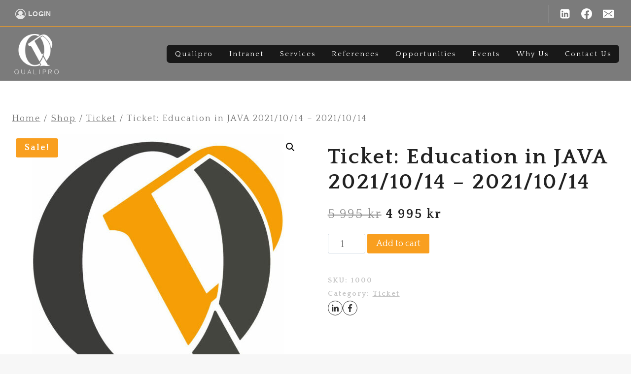

--- FILE ---
content_type: text/html; charset=UTF-8
request_url: https://qualipro.se/product/ticket-education-in-java-2021-10-14-2021-10-14-3/
body_size: 26703
content:
<!doctype html>
<html lang="en-US" class="no-js" itemtype="https://schema.org/IndividualProduct" itemscope>
<head>
	<meta charset="UTF-8">
	<meta name="viewport" content="width=device-width, initial-scale=1, minimum-scale=1">
	<title>Ticket: Education in JAVA 2021/10/14 &#8211; 2021/10/14 &#8211; QualiPro</title>
<meta name='robots' content='max-image-preview:large' />
<link rel='dns-prefetch' href='//maps.googleapis.com' />
<link rel='dns-prefetch' href='//meet.jit.si' />
<link rel='dns-prefetch' href='//www.google.com' />
<link rel='dns-prefetch' href='//fonts.googleapis.com' />
<link rel="alternate" type="application/rss+xml" title="QualiPro &raquo; Feed" href="https://qualipro.se/feed/" />
<link rel="alternate" type="application/rss+xml" title="QualiPro &raquo; Comments Feed" href="https://qualipro.se/comments/feed/" />
<link rel="alternate" type="text/calendar" title="QualiPro &raquo; iCal Feed" href="https://qualipro.se/events/?ical=1" />
			<script>document.documentElement.classList.remove( 'no-js' );</script>
			<link rel="alternate" type="application/rss+xml" title="QualiPro &raquo; Ticket: Education in JAVA 2021/10/14 &#8211; 2021/10/14 Comments Feed" href="https://qualipro.se/product/ticket-education-in-java-2021-10-14-2021-10-14-3/feed/" />
<link rel="alternate" title="oEmbed (JSON)" type="application/json+oembed" href="https://qualipro.se/wp-json/oembed/1.0/embed?url=https%3A%2F%2Fqualipro.se%2Fproduct%2Fticket-education-in-java-2021-10-14-2021-10-14-3%2F" />
<link rel="alternate" title="oEmbed (XML)" type="text/xml+oembed" href="https://qualipro.se/wp-json/oembed/1.0/embed?url=https%3A%2F%2Fqualipro.se%2Fproduct%2Fticket-education-in-java-2021-10-14-2021-10-14-3%2F&#038;format=xml" />
<style id='wp-img-auto-sizes-contain-inline-css'>
img:is([sizes=auto i],[sizes^="auto," i]){contain-intrinsic-size:3000px 1500px}
/*# sourceURL=wp-img-auto-sizes-contain-inline-css */
</style>
<link rel='stylesheet' id='kadence-blocks-rowlayout-css' href='https://qualipro.se/wp-content/plugins/kadence-blocks/dist/style-blocks-rowlayout.css?ver=3.5.32' media='all' />
<link rel='stylesheet' id='kadence-blocks-column-css' href='https://qualipro.se/wp-content/plugins/kadence-blocks/dist/style-blocks-column.css?ver=3.5.32' media='all' />
<link rel='stylesheet' id='kadence-blocks-icon-css' href='https://qualipro.se/wp-content/plugins/kadence-blocks/dist/style-blocks-icon.css?ver=3.5.32' media='all' />
<style id='wp-emoji-styles-inline-css'>

	img.wp-smiley, img.emoji {
		display: inline !important;
		border: none !important;
		box-shadow: none !important;
		height: 1em !important;
		width: 1em !important;
		margin: 0 0.07em !important;
		vertical-align: -0.1em !important;
		background: none !important;
		padding: 0 !important;
	}
/*# sourceURL=wp-emoji-styles-inline-css */
</style>
<link rel='stylesheet' id='wp-block-library-css' href='https://qualipro.se/wp-includes/css/dist/block-library/style.min.css?ver=6.9' media='all' />
<style id='wp-block-paragraph-inline-css'>
.is-small-text{font-size:.875em}.is-regular-text{font-size:1em}.is-large-text{font-size:2.25em}.is-larger-text{font-size:3em}.has-drop-cap:not(:focus):first-letter{float:left;font-size:8.4em;font-style:normal;font-weight:100;line-height:.68;margin:.05em .1em 0 0;text-transform:uppercase}body.rtl .has-drop-cap:not(:focus):first-letter{float:none;margin-left:.1em}p.has-drop-cap.has-background{overflow:hidden}:root :where(p.has-background){padding:1.25em 2.375em}:where(p.has-text-color:not(.has-link-color)) a{color:inherit}p.has-text-align-left[style*="writing-mode:vertical-lr"],p.has-text-align-right[style*="writing-mode:vertical-rl"]{rotate:180deg}
/*# sourceURL=https://qualipro.se/wp-includes/blocks/paragraph/style.min.css */
</style>
<link rel='stylesheet' id='wc-blocks-style-css' href='https://qualipro.se/wp-content/plugins/woocommerce/assets/client/blocks/wc-blocks.css?ver=wc-9.9.6' media='all' />
<style id='global-styles-inline-css'>
:root{--wp--preset--aspect-ratio--square: 1;--wp--preset--aspect-ratio--4-3: 4/3;--wp--preset--aspect-ratio--3-4: 3/4;--wp--preset--aspect-ratio--3-2: 3/2;--wp--preset--aspect-ratio--2-3: 2/3;--wp--preset--aspect-ratio--16-9: 16/9;--wp--preset--aspect-ratio--9-16: 9/16;--wp--preset--color--black: #000000;--wp--preset--color--cyan-bluish-gray: #abb8c3;--wp--preset--color--white: #ffffff;--wp--preset--color--pale-pink: #f78da7;--wp--preset--color--vivid-red: #cf2e2e;--wp--preset--color--luminous-vivid-orange: #ff6900;--wp--preset--color--luminous-vivid-amber: #fcb900;--wp--preset--color--light-green-cyan: #7bdcb5;--wp--preset--color--vivid-green-cyan: #00d084;--wp--preset--color--pale-cyan-blue: #8ed1fc;--wp--preset--color--vivid-cyan-blue: #0693e3;--wp--preset--color--vivid-purple: #9b51e0;--wp--preset--color--theme-palette-1: var(--global-palette1);--wp--preset--color--theme-palette-2: var(--global-palette2);--wp--preset--color--theme-palette-3: var(--global-palette3);--wp--preset--color--theme-palette-4: var(--global-palette4);--wp--preset--color--theme-palette-5: var(--global-palette5);--wp--preset--color--theme-palette-6: var(--global-palette6);--wp--preset--color--theme-palette-7: var(--global-palette7);--wp--preset--color--theme-palette-8: var(--global-palette8);--wp--preset--color--theme-palette-9: var(--global-palette9);--wp--preset--gradient--vivid-cyan-blue-to-vivid-purple: linear-gradient(135deg,rgb(6,147,227) 0%,rgb(155,81,224) 100%);--wp--preset--gradient--light-green-cyan-to-vivid-green-cyan: linear-gradient(135deg,rgb(122,220,180) 0%,rgb(0,208,130) 100%);--wp--preset--gradient--luminous-vivid-amber-to-luminous-vivid-orange: linear-gradient(135deg,rgb(252,185,0) 0%,rgb(255,105,0) 100%);--wp--preset--gradient--luminous-vivid-orange-to-vivid-red: linear-gradient(135deg,rgb(255,105,0) 0%,rgb(207,46,46) 100%);--wp--preset--gradient--very-light-gray-to-cyan-bluish-gray: linear-gradient(135deg,rgb(238,238,238) 0%,rgb(169,184,195) 100%);--wp--preset--gradient--cool-to-warm-spectrum: linear-gradient(135deg,rgb(74,234,220) 0%,rgb(151,120,209) 20%,rgb(207,42,186) 40%,rgb(238,44,130) 60%,rgb(251,105,98) 80%,rgb(254,248,76) 100%);--wp--preset--gradient--blush-light-purple: linear-gradient(135deg,rgb(255,206,236) 0%,rgb(152,150,240) 100%);--wp--preset--gradient--blush-bordeaux: linear-gradient(135deg,rgb(254,205,165) 0%,rgb(254,45,45) 50%,rgb(107,0,62) 100%);--wp--preset--gradient--luminous-dusk: linear-gradient(135deg,rgb(255,203,112) 0%,rgb(199,81,192) 50%,rgb(65,88,208) 100%);--wp--preset--gradient--pale-ocean: linear-gradient(135deg,rgb(255,245,203) 0%,rgb(182,227,212) 50%,rgb(51,167,181) 100%);--wp--preset--gradient--electric-grass: linear-gradient(135deg,rgb(202,248,128) 0%,rgb(113,206,126) 100%);--wp--preset--gradient--midnight: linear-gradient(135deg,rgb(2,3,129) 0%,rgb(40,116,252) 100%);--wp--preset--font-size--small: var(--global-font-size-small);--wp--preset--font-size--medium: var(--global-font-size-medium);--wp--preset--font-size--large: var(--global-font-size-large);--wp--preset--font-size--x-large: 42px;--wp--preset--font-size--larger: var(--global-font-size-larger);--wp--preset--font-size--xxlarge: var(--global-font-size-xxlarge);--wp--preset--spacing--20: 0.44rem;--wp--preset--spacing--30: 0.67rem;--wp--preset--spacing--40: 1rem;--wp--preset--spacing--50: 1.5rem;--wp--preset--spacing--60: 2.25rem;--wp--preset--spacing--70: 3.38rem;--wp--preset--spacing--80: 5.06rem;--wp--preset--shadow--natural: 6px 6px 9px rgba(0, 0, 0, 0.2);--wp--preset--shadow--deep: 12px 12px 50px rgba(0, 0, 0, 0.4);--wp--preset--shadow--sharp: 6px 6px 0px rgba(0, 0, 0, 0.2);--wp--preset--shadow--outlined: 6px 6px 0px -3px rgb(255, 255, 255), 6px 6px rgb(0, 0, 0);--wp--preset--shadow--crisp: 6px 6px 0px rgb(0, 0, 0);}:where(.is-layout-flex){gap: 0.5em;}:where(.is-layout-grid){gap: 0.5em;}body .is-layout-flex{display: flex;}.is-layout-flex{flex-wrap: wrap;align-items: center;}.is-layout-flex > :is(*, div){margin: 0;}body .is-layout-grid{display: grid;}.is-layout-grid > :is(*, div){margin: 0;}:where(.wp-block-columns.is-layout-flex){gap: 2em;}:where(.wp-block-columns.is-layout-grid){gap: 2em;}:where(.wp-block-post-template.is-layout-flex){gap: 1.25em;}:where(.wp-block-post-template.is-layout-grid){gap: 1.25em;}.has-black-color{color: var(--wp--preset--color--black) !important;}.has-cyan-bluish-gray-color{color: var(--wp--preset--color--cyan-bluish-gray) !important;}.has-white-color{color: var(--wp--preset--color--white) !important;}.has-pale-pink-color{color: var(--wp--preset--color--pale-pink) !important;}.has-vivid-red-color{color: var(--wp--preset--color--vivid-red) !important;}.has-luminous-vivid-orange-color{color: var(--wp--preset--color--luminous-vivid-orange) !important;}.has-luminous-vivid-amber-color{color: var(--wp--preset--color--luminous-vivid-amber) !important;}.has-light-green-cyan-color{color: var(--wp--preset--color--light-green-cyan) !important;}.has-vivid-green-cyan-color{color: var(--wp--preset--color--vivid-green-cyan) !important;}.has-pale-cyan-blue-color{color: var(--wp--preset--color--pale-cyan-blue) !important;}.has-vivid-cyan-blue-color{color: var(--wp--preset--color--vivid-cyan-blue) !important;}.has-vivid-purple-color{color: var(--wp--preset--color--vivid-purple) !important;}.has-black-background-color{background-color: var(--wp--preset--color--black) !important;}.has-cyan-bluish-gray-background-color{background-color: var(--wp--preset--color--cyan-bluish-gray) !important;}.has-white-background-color{background-color: var(--wp--preset--color--white) !important;}.has-pale-pink-background-color{background-color: var(--wp--preset--color--pale-pink) !important;}.has-vivid-red-background-color{background-color: var(--wp--preset--color--vivid-red) !important;}.has-luminous-vivid-orange-background-color{background-color: var(--wp--preset--color--luminous-vivid-orange) !important;}.has-luminous-vivid-amber-background-color{background-color: var(--wp--preset--color--luminous-vivid-amber) !important;}.has-light-green-cyan-background-color{background-color: var(--wp--preset--color--light-green-cyan) !important;}.has-vivid-green-cyan-background-color{background-color: var(--wp--preset--color--vivid-green-cyan) !important;}.has-pale-cyan-blue-background-color{background-color: var(--wp--preset--color--pale-cyan-blue) !important;}.has-vivid-cyan-blue-background-color{background-color: var(--wp--preset--color--vivid-cyan-blue) !important;}.has-vivid-purple-background-color{background-color: var(--wp--preset--color--vivid-purple) !important;}.has-black-border-color{border-color: var(--wp--preset--color--black) !important;}.has-cyan-bluish-gray-border-color{border-color: var(--wp--preset--color--cyan-bluish-gray) !important;}.has-white-border-color{border-color: var(--wp--preset--color--white) !important;}.has-pale-pink-border-color{border-color: var(--wp--preset--color--pale-pink) !important;}.has-vivid-red-border-color{border-color: var(--wp--preset--color--vivid-red) !important;}.has-luminous-vivid-orange-border-color{border-color: var(--wp--preset--color--luminous-vivid-orange) !important;}.has-luminous-vivid-amber-border-color{border-color: var(--wp--preset--color--luminous-vivid-amber) !important;}.has-light-green-cyan-border-color{border-color: var(--wp--preset--color--light-green-cyan) !important;}.has-vivid-green-cyan-border-color{border-color: var(--wp--preset--color--vivid-green-cyan) !important;}.has-pale-cyan-blue-border-color{border-color: var(--wp--preset--color--pale-cyan-blue) !important;}.has-vivid-cyan-blue-border-color{border-color: var(--wp--preset--color--vivid-cyan-blue) !important;}.has-vivid-purple-border-color{border-color: var(--wp--preset--color--vivid-purple) !important;}.has-vivid-cyan-blue-to-vivid-purple-gradient-background{background: var(--wp--preset--gradient--vivid-cyan-blue-to-vivid-purple) !important;}.has-light-green-cyan-to-vivid-green-cyan-gradient-background{background: var(--wp--preset--gradient--light-green-cyan-to-vivid-green-cyan) !important;}.has-luminous-vivid-amber-to-luminous-vivid-orange-gradient-background{background: var(--wp--preset--gradient--luminous-vivid-amber-to-luminous-vivid-orange) !important;}.has-luminous-vivid-orange-to-vivid-red-gradient-background{background: var(--wp--preset--gradient--luminous-vivid-orange-to-vivid-red) !important;}.has-very-light-gray-to-cyan-bluish-gray-gradient-background{background: var(--wp--preset--gradient--very-light-gray-to-cyan-bluish-gray) !important;}.has-cool-to-warm-spectrum-gradient-background{background: var(--wp--preset--gradient--cool-to-warm-spectrum) !important;}.has-blush-light-purple-gradient-background{background: var(--wp--preset--gradient--blush-light-purple) !important;}.has-blush-bordeaux-gradient-background{background: var(--wp--preset--gradient--blush-bordeaux) !important;}.has-luminous-dusk-gradient-background{background: var(--wp--preset--gradient--luminous-dusk) !important;}.has-pale-ocean-gradient-background{background: var(--wp--preset--gradient--pale-ocean) !important;}.has-electric-grass-gradient-background{background: var(--wp--preset--gradient--electric-grass) !important;}.has-midnight-gradient-background{background: var(--wp--preset--gradient--midnight) !important;}.has-small-font-size{font-size: var(--wp--preset--font-size--small) !important;}.has-medium-font-size{font-size: var(--wp--preset--font-size--medium) !important;}.has-large-font-size{font-size: var(--wp--preset--font-size--large) !important;}.has-x-large-font-size{font-size: var(--wp--preset--font-size--x-large) !important;}
/*# sourceURL=global-styles-inline-css */
</style>

<style id='classic-theme-styles-inline-css'>
/*! This file is auto-generated */
.wp-block-button__link{color:#fff;background-color:#32373c;border-radius:9999px;box-shadow:none;text-decoration:none;padding:calc(.667em + 2px) calc(1.333em + 2px);font-size:1.125em}.wp-block-file__button{background:#32373c;color:#fff;text-decoration:none}
/*# sourceURL=/wp-includes/css/classic-themes.min.css */
</style>
<link rel='stylesheet' id='contact-form-7-css' href='https://qualipro.se/wp-content/plugins/contact-form-7/includes/css/styles.css?ver=6.0.6' media='all' />
<style id='wpxpo-global-style-inline-css'>
:root {
			--preset-color1: #037fff;
			--preset-color2: #026fe0;
			--preset-color3: #071323;
			--preset-color4: #132133;
			--preset-color5: #34495e;
			--preset-color6: #787676;
			--preset-color7: #f0f2f3;
			--preset-color8: #f8f9fa;
			--preset-color9: #ffffff;
		}{}
/*# sourceURL=wpxpo-global-style-inline-css */
</style>
<style id='ultp-preset-colors-style-inline-css'>
:root { --postx_preset_Base_1_color: #f4f4ff; --postx_preset_Base_2_color: #dddff8; --postx_preset_Base_3_color: #B4B4D6; --postx_preset_Primary_color: #3323f0; --postx_preset_Secondary_color: #4a5fff; --postx_preset_Tertiary_color: #FFFFFF; --postx_preset_Contrast_3_color: #545472; --postx_preset_Contrast_2_color: #262657; --postx_preset_Contrast_1_color: #10102e; --postx_preset_Over_Primary_color: #ffffff;  }
/*# sourceURL=ultp-preset-colors-style-inline-css */
</style>
<style id='ultp-preset-gradient-style-inline-css'>
:root { --postx_preset_Primary_to_Secondary_to_Right_gradient: linear-gradient(90deg, var(--postx_preset_Primary_color) 0%, var(--postx_preset_Secondary_color) 100%); --postx_preset_Primary_to_Secondary_to_Bottom_gradient: linear-gradient(180deg, var(--postx_preset_Primary_color) 0%, var(--postx_preset_Secondary_color) 100%); --postx_preset_Secondary_to_Primary_to_Right_gradient: linear-gradient(90deg, var(--postx_preset_Secondary_color) 0%, var(--postx_preset_Primary_color) 100%); --postx_preset_Secondary_to_Primary_to_Bottom_gradient: linear-gradient(180deg, var(--postx_preset_Secondary_color) 0%, var(--postx_preset_Primary_color) 100%); --postx_preset_Cold_Evening_gradient: linear-gradient(0deg, rgb(12, 52, 131) 0%, rgb(162, 182, 223) 100%, rgb(107, 140, 206) 100%, rgb(162, 182, 223) 100%); --postx_preset_Purple_Division_gradient: linear-gradient(0deg, rgb(112, 40, 228) 0%, rgb(229, 178, 202) 100%); --postx_preset_Over_Sun_gradient: linear-gradient(60deg, rgb(171, 236, 214) 0%, rgb(251, 237, 150) 100%); --postx_preset_Morning_Salad_gradient: linear-gradient(-255deg, rgb(183, 248, 219) 0%, rgb(80, 167, 194) 100%); --postx_preset_Fabled_Sunset_gradient: linear-gradient(-270deg, rgb(35, 21, 87) 0%, rgb(68, 16, 122) 29%, rgb(255, 19, 97) 67%, rgb(255, 248, 0) 100%);  }
/*# sourceURL=ultp-preset-gradient-style-inline-css */
</style>
<style id='ultp-preset-typo-style-inline-css'>
:root { --postx_preset_Heading_typo_font_family: Helvetica; --postx_preset_Heading_typo_font_family_type: sans-serif; --postx_preset_Heading_typo_font_weight: 600; --postx_preset_Heading_typo_text_transform: capitalize; --postx_preset_Body_and_Others_typo_font_family: Helvetica; --postx_preset_Body_and_Others_typo_font_family_type: sans-serif; --postx_preset_Body_and_Others_typo_font_weight: 400; --postx_preset_Body_and_Others_typo_text_transform: lowercase; --postx_preset_body_typo_font_size_lg: 16px; --postx_preset_paragraph_1_typo_font_size_lg: 12px; --postx_preset_paragraph_2_typo_font_size_lg: 12px; --postx_preset_paragraph_3_typo_font_size_lg: 12px; --postx_preset_heading_h1_typo_font_size_lg: 42px; --postx_preset_heading_h2_typo_font_size_lg: 36px; --postx_preset_heading_h3_typo_font_size_lg: 30px; --postx_preset_heading_h4_typo_font_size_lg: 24px; --postx_preset_heading_h5_typo_font_size_lg: 20px; --postx_preset_heading_h6_typo_font_size_lg: 16px; }
/*# sourceURL=ultp-preset-typo-style-inline-css */
</style>
<link rel='stylesheet' id='SFSImainCss-css' href='https://qualipro.se/wp-content/plugins/ultimate-social-media-icons/css/sfsi-style.css?ver=2.9.5' media='all' />
<link rel='stylesheet' id='photoswipe-css' href='https://qualipro.se/wp-content/plugins/woocommerce/assets/css/photoswipe/photoswipe.min.css?ver=9.9.6' media='all' />
<link rel='stylesheet' id='photoswipe-default-skin-css' href='https://qualipro.se/wp-content/plugins/woocommerce/assets/css/photoswipe/default-skin/default-skin.min.css?ver=9.9.6' media='all' />
<style id='woocommerce-inline-inline-css'>
.woocommerce form .form-row .required { visibility: visible; }
/*# sourceURL=woocommerce-inline-inline-css */
</style>
<link rel='stylesheet' id='kadence-slide-css' href='https://qualipro.se/wp-content/plugins/kadence-related-content/assets/css/slider.css?ver=1.0.12' media='all' />
<link rel='stylesheet' id='kadence_related_content-css' href='https://qualipro.se/wp-content/plugins/kadence-related-content/assets/css/related-content.css?ver=1.0.12' media='all' />
<link rel='stylesheet' id='kadence_widget_dock_css-css' href='https://qualipro.se/wp-content/plugins/kadence-widget-dock/assets/css/kt-widget-dock.css?ver=1.0.6' media='all' />
<link rel='stylesheet' id='search-filter-plugin-styles-css' href='https://qualipro.se/wp-content/plugins/search-filter-pro/public/assets/css/search-filter.min.css?ver=2.5.12' media='all' />
<link rel='stylesheet' id='brands-styles-css' href='https://qualipro.se/wp-content/plugins/woocommerce/assets/css/brands.css?ver=9.9.6' media='all' />
<link rel='stylesheet' id='kadence-global-css' href='https://qualipro.se/wp-content/themes/kadence/assets/css/global.min.css?ver=1.2.18' media='all' />
<style id='kadence-global-inline-css'>
/* Kadence Base CSS */
:root{--global-palette1:#f99f1f;--global-palette2:#181818;--global-palette3:#222222;--global-palette4:#414141;--global-palette5:#777777;--global-palette6:#c5c5c5;--global-palette7:#e8e8e8;--global-palette8:#f7f7f7;--global-palette9:#ffffff;--global-palette9rgb:255, 255, 255;--global-palette-highlight:var(--global-palette1);--global-palette-highlight-alt:var(--global-palette2);--global-palette-highlight-alt2:var(--global-palette9);--global-palette-btn-bg:var(--global-palette1);--global-palette-btn-bg-hover:var(--global-palette2);--global-palette-btn:var(--global-palette9);--global-palette-btn-hover:var(--global-palette9);--global-body-font-family:Quattrocento, var(--global-fallback-font);--global-heading-font-family:Quattrocento, var(--global-fallback-font);--global-primary-nav-font-family:inherit;--global-fallback-font:sans-serif;--global-display-fallback-font:sans-serif;--global-content-width:1290px;--global-content-wide-width:calc(1290px + 230px);--global-content-narrow-width:842px;--global-content-edge-padding:1.5rem;--global-content-boxed-padding:2rem;--global-calc-content-width:calc(1290px - var(--global-content-edge-padding) - var(--global-content-edge-padding) );--wp--style--global--content-size:var(--global-calc-content-width);}.wp-site-blocks{--global-vw:calc( 100vw - ( 0.5 * var(--scrollbar-offset)));}body{background:var(--global-palette8);}body, input, select, optgroup, textarea{font-style:normal;font-weight:normal;font-size:21px;line-height:27px;letter-spacing:2px;font-family:var(--global-body-font-family);color:var(--global-palette3);}.content-bg, body.content-style-unboxed .site{background:var(--global-palette9);}h1,h2,h3,h4,h5,h6{font-family:var(--global-heading-font-family);}h1{font-style:normal;font-weight:700;font-size:44px;line-height:1.18;color:var(--global-palette3);}h2{font-style:normal;font-weight:700;font-size:33px;line-height:39px;color:var(--global-palette3);}h3{font-weight:700;font-size:24px;line-height:1.5;color:var(--global-palette3);}h4{font-weight:700;font-size:22px;line-height:1.5;color:var(--global-palette4);}h5{font-weight:700;font-size:20px;line-height:1.5;color:var(--global-palette4);}h6{font-style:normal;font-weight:700;font-size:21px;line-height:1.5;text-transform:uppercase;color:var(--global-palette5);}.entry-hero .kadence-breadcrumbs{max-width:1290px;}.site-container, .site-header-row-layout-contained, .site-footer-row-layout-contained, .entry-hero-layout-contained, .comments-area, .alignfull > .wp-block-cover__inner-container, .alignwide > .wp-block-cover__inner-container{max-width:var(--global-content-width);}.content-width-narrow .content-container.site-container, .content-width-narrow .hero-container.site-container{max-width:var(--global-content-narrow-width);}@media all and (min-width: 1520px){.wp-site-blocks .content-container  .alignwide{margin-left:-115px;margin-right:-115px;width:unset;max-width:unset;}}@media all and (min-width: 1102px){.content-width-narrow .wp-site-blocks .content-container .alignwide{margin-left:-130px;margin-right:-130px;width:unset;max-width:unset;}}.content-style-boxed .wp-site-blocks .entry-content .alignwide{margin-left:calc( -1 * var( --global-content-boxed-padding ) );margin-right:calc( -1 * var( --global-content-boxed-padding ) );}.content-area{margin-top:5rem;margin-bottom:5rem;}@media all and (max-width: 1024px){.content-area{margin-top:3rem;margin-bottom:3rem;}}@media all and (max-width: 767px){.content-area{margin-top:2rem;margin-bottom:2rem;}}@media all and (max-width: 1024px){:root{--global-content-boxed-padding:2rem;}}@media all and (max-width: 767px){:root{--global-content-boxed-padding:1.5rem;}}.entry-content-wrap{padding:2rem;}@media all and (max-width: 1024px){.entry-content-wrap{padding:2rem;}}@media all and (max-width: 767px){.entry-content-wrap{padding:1.5rem;}}.entry.single-entry{box-shadow:0px 15px 15px -10px rgba(0,0,0,0.05);}.entry.loop-entry{box-shadow:0px 15px 15px -10px rgba(0,0,0,0.05);}.loop-entry .entry-content-wrap{padding:2rem;}@media all and (max-width: 1024px){.loop-entry .entry-content-wrap{padding:2rem;}}@media all and (max-width: 767px){.loop-entry .entry-content-wrap{padding:1.5rem;}}button, .button, .wp-block-button__link, input[type="button"], input[type="reset"], input[type="submit"], .fl-button, .elementor-button-wrapper .elementor-button, .wc-block-components-checkout-place-order-button, .wc-block-cart__submit{box-shadow:0px 0px 0px -7px rgba(0,0,0,0);}button:hover, button:focus, button:active, .button:hover, .button:focus, .button:active, .wp-block-button__link:hover, .wp-block-button__link:focus, .wp-block-button__link:active, input[type="button"]:hover, input[type="button"]:focus, input[type="button"]:active, input[type="reset"]:hover, input[type="reset"]:focus, input[type="reset"]:active, input[type="submit"]:hover, input[type="submit"]:focus, input[type="submit"]:active, .elementor-button-wrapper .elementor-button:hover, .elementor-button-wrapper .elementor-button:focus, .elementor-button-wrapper .elementor-button:active, .wc-block-cart__submit:hover{box-shadow:0px 15px 25px -7px rgba(0,0,0,0.1);}.kb-button.kb-btn-global-outline.kb-btn-global-inherit{padding-top:calc(px - 2px);padding-right:calc(px - 2px);padding-bottom:calc(px - 2px);padding-left:calc(px - 2px);}@media all and (min-width: 1025px){.transparent-header .entry-hero .entry-hero-container-inner{padding-top:110px;}}@media all and (max-width: 1024px){.mobile-transparent-header .entry-hero .entry-hero-container-inner{padding-top:110px;}}@media all and (max-width: 767px){.mobile-transparent-header .entry-hero .entry-hero-container-inner{padding-top:110px;}}body.social-brand-colors .social-show-brand-hover .social-link-linkedin:not(.ignore-brand):not(.skip):not(.ignore):hover, body.social-brand-colors .social-show-brand-until .social-link-linkedin:not(:hover):not(.skip):not(.ignore), body.social-brand-colors .social-show-brand-always .social-link-linkedin:not(.ignore-brand):not(.skip):not(.ignore){background:#4875B4;}body.social-brand-colors .social-show-brand-hover.social-style-outline .social-link-linkedin:not(.ignore-brand):not(.skip):not(.ignore):hover, body.social-brand-colors .social-show-brand-until.social-style-outline .social-link-linkedin:not(:hover):not(.skip):not(.ignore), body.social-brand-colors .social-show-brand-always.social-style-outline .social-link-linkedin:not(.ignore-brand):not(.skip):not(.ignore){color:#4875B4;}body.social-brand-colors .social-show-brand-hover .social-link-facebook:not(.ignore-brand):not(.skip):not(.ignore):hover, body.social-brand-colors .social-show-brand-until .social-link-facebook:not(:hover):not(.skip):not(.ignore), body.social-brand-colors .social-show-brand-always .social-link-facebook:not(.ignore-brand):not(.skip):not(.ignore){background:#3b5998;}body.social-brand-colors .social-show-brand-hover.social-style-outline .social-link-facebook:not(.ignore-brand):not(.skip):not(.ignore):hover, body.social-brand-colors .social-show-brand-until.social-style-outline .social-link-facebook:not(:hover):not(.skip):not(.ignore), body.social-brand-colors .social-show-brand-always.social-style-outline .social-link-facebook:not(.ignore-brand):not(.skip):not(.ignore){color:#3b5998;}body.social-brand-colors .social-show-brand-hover .social-link-email:not(.ignore-brand):not(.skip):not(.ignore):hover, body.social-brand-colors .social-show-brand-until .social-link-email:not(:hover):not(.skip):not(.ignore), body.social-brand-colors .social-show-brand-always .social-link-email:not(.ignore-brand):not(.skip):not(.ignore){background:#181818;}body.social-brand-colors .social-show-brand-hover.social-style-outline .social-link-email:not(.ignore-brand):not(.skip):not(.ignore):hover, body.social-brand-colors .social-show-brand-until.social-style-outline .social-link-email:not(:hover):not(.skip):not(.ignore), body.social-brand-colors .social-show-brand-always.social-style-outline .social-link-email:not(.ignore-brand):not(.skip):not(.ignore){color:#181818;}
/* Kadence Header CSS */
@media all and (max-width: 1024px){.mobile-transparent-header #masthead{position:absolute;left:0px;right:0px;z-index:100;}.kadence-scrollbar-fixer.mobile-transparent-header #masthead{right:var(--scrollbar-offset,0);}.mobile-transparent-header #masthead, .mobile-transparent-header .site-top-header-wrap .site-header-row-container-inner, .mobile-transparent-header .site-main-header-wrap .site-header-row-container-inner, .mobile-transparent-header .site-bottom-header-wrap .site-header-row-container-inner{background:transparent;}.site-header-row-tablet-layout-fullwidth, .site-header-row-tablet-layout-standard{padding:0px;}}@media all and (min-width: 1025px){.transparent-header #masthead{position:absolute;left:0px;right:0px;z-index:100;}.transparent-header.kadence-scrollbar-fixer #masthead{right:var(--scrollbar-offset,0);}.transparent-header #masthead, .transparent-header .site-top-header-wrap .site-header-row-container-inner, .transparent-header .site-main-header-wrap .site-header-row-container-inner, .transparent-header .site-bottom-header-wrap .site-header-row-container-inner{background:transparent;}}.site-branding a.brand img{max-width:100px;}.site-branding a.brand img.svg-logo-image{width:100px;}.site-branding{padding:0px 0px 0px 0px;}#masthead, #masthead .kadence-sticky-header.item-is-fixed:not(.item-at-start):not(.site-header-row-container):not(.site-main-header-wrap), #masthead .kadence-sticky-header.item-is-fixed:not(.item-at-start) > .site-header-row-container-inner{background:rgba(24,24,24,0.57);}.site-main-header-inner-wrap{min-height:110px;}.site-top-header-wrap .site-header-row-container-inner{border-bottom:1px solid var(--global-palette1);}.transparent-header #masthead .site-top-header-wrap .site-header-row-container-inner{background:var(--global-palette2);}#masthead .kadence-sticky-header.item-is-fixed:not(.item-at-start):not(.site-header-row-container):not(.item-hidden-above):not(.site-main-header-wrap), #masthead .kadence-sticky-header.item-is-fixed:not(.item-at-start):not(.item-hidden-above) > .site-header-row-container-inner{background:rgba(24,24,24,0.78);border-bottom:1px solid var(--global-palette9);}.header-navigation[class*="header-navigation-style-underline"] .header-menu-container.primary-menu-container>ul>li>a:after{width:calc( 100% - 33px);}.main-navigation .primary-menu-container > ul > li.menu-item > a{padding-left:calc(33px / 2);padding-right:calc(33px / 2);padding-top:5px;padding-bottom:5px;color:var(--global-palette9);background:var(--global-palette2);}.main-navigation .primary-menu-container > ul > li.menu-item .dropdown-nav-special-toggle{right:calc(33px / 2);}.main-navigation .primary-menu-container > ul li.menu-item > a{font-style:normal;font-size:15px;text-transform:capitalize;}.main-navigation .primary-menu-container > ul > li.menu-item > a:hover{color:var(--global-palette1);background:var(--global-palette1);}.main-navigation .primary-menu-container > ul > li.menu-item.current-menu-item > a{color:var(--global-palette9);background:var(--global-palette2);}.header-navigation[class*="header-navigation-style-underline"] .header-menu-container.secondary-menu-container>ul>li>a:after{width:calc( 100% - 1px);}.secondary-navigation .secondary-menu-container > ul > li.menu-item > a{padding-left:calc(1px / 2);padding-right:calc(1px / 2);padding-top:8px;padding-bottom:8px;color:var(--global-palette9);}.secondary-navigation .primary-menu-container > ul > li.menu-item .dropdown-nav-special-toggle{right:calc(1px / 2);}.secondary-navigation .secondary-menu-container > ul li.menu-item > a{font-style:normal;font-size:16px;}.secondary-navigation .secondary-menu-container > ul > li.menu-item > a:hover{color:var(--global-palette-highlight);}.secondary-navigation .secondary-menu-container > ul > li.menu-item.current-menu-item > a{color:var(--global-palette3);}.header-navigation .header-menu-container ul ul.sub-menu, .header-navigation .header-menu-container ul ul.submenu{background:var(--global-palette3);box-shadow:0px 2px 13px 0px rgba(0,0,0,0.1);}.header-navigation .header-menu-container ul ul li.menu-item, .header-menu-container ul.menu > li.kadence-menu-mega-enabled > ul > li.menu-item > a{border-bottom:1px solid rgba(255,255,255,0.1);}.header-navigation .header-menu-container ul ul li.menu-item > a{width:200px;padding-top:1em;padding-bottom:1em;color:var(--global-palette8);font-size:12px;}.header-navigation .header-menu-container ul ul li.menu-item > a:hover{color:var(--global-palette9);background:var(--global-palette1);}.header-navigation .header-menu-container ul ul li.menu-item.current-menu-item > a{color:var(--global-palette9);background:var(--global-palette4);}.mobile-toggle-open-container .menu-toggle-open, .mobile-toggle-open-container .menu-toggle-open:focus{color:var(--global-palette5);padding:0.4em 0.6em 0.4em 0.6em;font-size:14px;}.mobile-toggle-open-container .menu-toggle-open.menu-toggle-style-bordered{border:1px solid currentColor;}.mobile-toggle-open-container .menu-toggle-open .menu-toggle-icon{font-size:20px;}.mobile-toggle-open-container .menu-toggle-open:hover, .mobile-toggle-open-container .menu-toggle-open:focus-visible{color:var(--global-palette-highlight);}.mobile-navigation ul li{font-size:14px;}.mobile-navigation ul li a{padding-top:1em;padding-bottom:1em;}.mobile-navigation ul li > a, .mobile-navigation ul li.menu-item-has-children > .drawer-nav-drop-wrap{color:var(--global-palette8);}.mobile-navigation ul li.current-menu-item > a, .mobile-navigation ul li.current-menu-item.menu-item-has-children > .drawer-nav-drop-wrap{color:var(--global-palette-highlight);}.mobile-navigation ul li.menu-item-has-children .drawer-nav-drop-wrap, .mobile-navigation ul li:not(.menu-item-has-children) a{border-bottom:1px solid rgba(255,255,255,0.1);}.mobile-navigation:not(.drawer-navigation-parent-toggle-true) ul li.menu-item-has-children .drawer-nav-drop-wrap button{border-left:1px solid rgba(255,255,255,0.1);}#mobile-drawer .drawer-header .drawer-toggle{padding:0.6em 0.15em 0.6em 0.15em;font-size:24px;}.header-social-wrap{margin:6px 0px 3px 0px;}.header-social-wrap .header-social-inner-wrap{font-size:22px;gap:5px;}.header-social-wrap .header-social-inner-wrap .social-button{color:var(--global-palette9);border:2px none transparent;border-radius:3px;}
/* Kadence Footer CSS */
.site-bottom-footer-wrap .site-footer-row-container-inner{background:var(--global-palette4);}.site-footer .site-bottom-footer-wrap a:where(:not(.button):not(.wp-block-button__link):not(.wp-element-button)){color:var(--global-palette9);}.site-footer .site-bottom-footer-wrap a:where(:not(.button):not(.wp-block-button__link):not(.wp-element-button)):hover{color:var(--global-palette1);}.site-bottom-footer-inner-wrap{padding-top:30px;padding-bottom:30px;grid-column-gap:30px;}.site-bottom-footer-inner-wrap .widget{margin-bottom:30px;}.site-bottom-footer-inner-wrap .site-footer-section:not(:last-child):after{right:calc(-30px / 2);}#colophon .footer-navigation .footer-menu-container > ul > li > a{padding-left:calc(1.2em / 2);padding-right:calc(1.2em / 2);padding-top:calc(0.6em / 2);padding-bottom:calc(0.6em / 2);color:var(--global-palette5);}#colophon .footer-navigation .footer-menu-container > ul li a:hover{color:var(--global-palette-highlight);}#colophon .footer-navigation .footer-menu-container > ul li.current-menu-item > a{color:var(--global-palette3);}
/* Kadence Woo CSS */
.entry-hero.product-hero-section .entry-header{min-height:200px;}.product-title .single-category{font-weight:700;font-size:32px;line-height:1.5;color:var(--global-palette3);}.wp-site-blocks .product-hero-section .extra-title{font-weight:700;font-size:32px;line-height:1.5;}.woocommerce ul.products.woo-archive-btn-button .product-action-wrap .button:not(.kb-button), .woocommerce ul.products li.woo-archive-btn-button .button:not(.kb-button), .wc-block-grid__product.woo-archive-btn-button .product-details .wc-block-grid__product-add-to-cart .wp-block-button__link{border:2px none transparent;box-shadow:0px 0px 0px 0px rgba(0,0,0,0.0);}.woocommerce ul.products.woo-archive-btn-button .product-action-wrap .button:not(.kb-button):hover, .woocommerce ul.products li.woo-archive-btn-button .button:not(.kb-button):hover, .wc-block-grid__product.woo-archive-btn-button .product-details .wc-block-grid__product-add-to-cart .wp-block-button__link:hover{box-shadow:0px 0px 0px 0px rgba(0,0,0,0);}
/* Kadence Events CSS */
:root{--tec-color-background-events:transparent;--tec-color-text-event-date:var(--global-palette3);--tec-color-text-event-title:var(--global-palette3);--tec-color-text-events-title:var(--global-palette3);--tec-color-background-view-selector-list-item-hover:var(--global-palette7);--tec-color-background-secondary:var(--global-palette8);--tec-color-link-primary:var(--global-palette3);--tec-color-icon-active:var(--global-palette3);--tec-color-day-marker-month:var(--global-palette4);--tec-color-border-active-month-grid-hover:var(--global-palette5);--tec-color-accent-primary:var(--global-palette1);--tec-color-border-default:var(--global-gray-400);}
/* Kadence Pro Header CSS */
.header-navigation-dropdown-direction-left ul ul.submenu, .header-navigation-dropdown-direction-left ul ul.sub-menu{right:0px;left:auto;}.rtl .header-navigation-dropdown-direction-right ul ul.submenu, .rtl .header-navigation-dropdown-direction-right ul ul.sub-menu{left:0px;right:auto;}.header-account-button .nav-drop-title-wrap > .kadence-svg-iconset, .header-account-button > .kadence-svg-iconset{font-size:21px;}.site-header-item .header-account-button .nav-drop-title-wrap, .site-header-item .header-account-wrap > .header-account-button{display:flex;align-items:center;}.header-account-style-icon_label .header-account-label{padding-left:5px;}.header-account-style-label_icon .header-account-label{padding-right:5px;}.site-header-item .header-account-wrap .header-account-button{text-decoration:none;box-shadow:none;color:var(--global-palette7);background:transparent;padding:7px 7px 7px 7px;}.site-header-item .header-account-wrap .header-account-button:hover{color:var(--global-palette1);}.header-account-wrap .header-account-button .header-account-label{font-style:normal;font-weight:700;font-size:14px;line-height:11px;letter-spacing:0.35px;font-family:Arial, Helvetica, sans-serif;text-transform:uppercase;}.header-account-wrap{margin:3px 0px 0px 0px;}.header-mobile-account-wrap .header-account-button .nav-drop-title-wrap > .kadence-svg-iconset, .header-mobile-account-wrap .header-account-button > .kadence-svg-iconset{font-size:1.2em;}.header-mobile-account-wrap .header-account-button .nav-drop-title-wrap, .header-mobile-account-wrap > .header-account-button{display:flex;align-items:center;}.header-mobile-account-wrap.header-account-style-icon_label .header-account-label{padding-left:5px;}.header-mobile-account-wrap.header-account-style-label_icon .header-account-label{padding-right:5px;}.header-mobile-account-wrap .header-account-button{text-decoration:none;box-shadow:none;color:inherit;background:transparent;padding:0.6em 0em 0.6em 0em;}#login-drawer .drawer-inner .drawer-content{display:flex;justify-content:center;align-items:center;position:absolute;top:0px;bottom:0px;left:0px;right:0px;padding:0px;}#loginform p label{display:block;}#login-drawer #loginform{width:100%;}#login-drawer #loginform input{width:100%;}#login-drawer #loginform input[type="checkbox"]{width:auto;}#login-drawer .drawer-inner .drawer-header{position:relative;z-index:100;}#login-drawer .drawer-content_inner.widget_login_form_inner{padding:2em;width:100%;max-width:350px;border-radius:.25rem;background:var(--global-palette9);color:var(--global-palette4);}#login-drawer .lost_password a{color:var(--global-palette6);}#login-drawer .lost_password, #login-drawer .register-field{text-align:center;}#login-drawer .widget_login_form_inner p{margin-top:1.2em;margin-bottom:0em;}#login-drawer .widget_login_form_inner p:first-child{margin-top:0em;}#login-drawer .widget_login_form_inner label{margin-bottom:0.5em;}#login-drawer hr.register-divider{margin:1.2em 0;border-width:1px;}#login-drawer .register-field{font-size:90%;}@media all and (min-width: 1025px){#login-drawer hr.register-divider.hide-desktop{display:none;}#login-drawer p.register-field.hide-desktop{display:none;}}@media all and (max-width: 1024px){#login-drawer hr.register-divider.hide-mobile{display:none;}#login-drawer p.register-field.hide-mobile{display:none;}}@media all and (max-width: 767px){#login-drawer hr.register-divider.hide-mobile{display:none;}#login-drawer p.register-field.hide-mobile{display:none;}}.tertiary-navigation .tertiary-menu-container > ul > li.menu-item > a{padding-left:calc(1.2em / 2);padding-right:calc(1.2em / 2);padding-top:0.6em;padding-bottom:0.6em;color:var(--global-palette5);}.tertiary-navigation .tertiary-menu-container > ul > li.menu-item > a:hover{color:var(--global-palette-highlight);}.tertiary-navigation .tertiary-menu-container > ul > li.menu-item.current-menu-item > a{color:var(--global-palette3);}.header-navigation[class*="header-navigation-style-underline"] .header-menu-container.tertiary-menu-container>ul>li>a:after{width:calc( 100% - 1.2em);}.quaternary-navigation .quaternary-menu-container > ul > li.menu-item > a{padding-left:calc(1.2em / 2);padding-right:calc(1.2em / 2);padding-top:0.6em;padding-bottom:0.6em;color:var(--global-palette5);}.quaternary-navigation .quaternary-menu-container > ul > li.menu-item > a:hover{color:var(--global-palette-highlight);}.quaternary-navigation .quaternary-menu-container > ul > li.menu-item.current-menu-item > a{color:var(--global-palette3);}.header-navigation[class*="header-navigation-style-underline"] .header-menu-container.quaternary-menu-container>ul>li>a:after{width:calc( 100% - 1.2em);}#main-header .header-divider{border-right:1px solid var(--global-palette6);height:68%;margin:3px 0px 0px 0px;}#main-header .header-divider2{border-right:1px solid var(--global-palette6);height:50%;}#main-header .header-divider3{border-right:1px solid var(--global-palette6);height:50%;}#mobile-header .header-mobile-divider, #mobile-drawer .header-mobile-divider{border-right:1px solid var(--global-palette6);height:50%;}#mobile-drawer .header-mobile-divider{border-top:1px solid var(--global-palette6);width:50%;}#mobile-header .header-mobile-divider2{border-right:1px solid var(--global-palette6);height:50%;}#mobile-drawer .header-mobile-divider2{border-top:1px solid var(--global-palette6);width:50%;}.header-item-search-bar form ::-webkit-input-placeholder{color:currentColor;opacity:0.5;}.header-item-search-bar form ::placeholder{color:currentColor;opacity:0.5;}.header-search-bar form{max-width:100%;width:240px;}.header-mobile-search-bar form{max-width:calc(100vw - var(--global-sm-spacing) - var(--global-sm-spacing));width:240px;}.header-widget-lstyle-normal .header-widget-area-inner a:not(.button){text-decoration:underline;}.element-contact-inner-wrap{display:flex;flex-wrap:wrap;align-items:center;margin-top:-0.6em;margin-left:calc(-0.6em / 2);margin-right:calc(-0.6em / 2);}.element-contact-inner-wrap .header-contact-item{display:inline-flex;flex-wrap:wrap;align-items:center;margin-top:0.6em;margin-left:calc(0.6em / 2);margin-right:calc(0.6em / 2);}.element-contact-inner-wrap .header-contact-item .kadence-svg-iconset{font-size:1em;}.header-contact-item img{display:inline-block;}.header-contact-item .contact-label{margin-left:0.3em;}.rtl .header-contact-item .contact-label{margin-right:0.3em;margin-left:0px;}.header-mobile-contact-wrap .element-contact-inner-wrap{display:flex;flex-wrap:wrap;align-items:center;margin-top:-0.6em;margin-left:calc(-0.6em / 2);margin-right:calc(-0.6em / 2);}.header-mobile-contact-wrap .element-contact-inner-wrap .header-contact-item{display:inline-flex;flex-wrap:wrap;align-items:center;margin-top:0.6em;margin-left:calc(0.6em / 2);margin-right:calc(0.6em / 2);}.header-mobile-contact-wrap .element-contact-inner-wrap .header-contact-item .kadence-svg-iconset{font-size:1em;}#main-header .header-button2{box-shadow:0px 0px 0px -7px rgba(0,0,0,0);}#main-header .header-button2:hover{box-shadow:0px 15px 25px -7px rgba(0,0,0,0.1);}.mobile-header-button2-wrap .mobile-header-button-inner-wrap .mobile-header-button2{border:2px none transparent;box-shadow:0px 0px 0px -7px rgba(0,0,0,0);}.mobile-header-button2-wrap .mobile-header-button-inner-wrap .mobile-header-button2:hover{box-shadow:0px 15px 25px -7px rgba(0,0,0,0.1);}#widget-drawer.popup-drawer-layout-fullwidth .drawer-content .header-widget2, #widget-drawer.popup-drawer-layout-sidepanel .drawer-inner{max-width:400px;}#widget-drawer.popup-drawer-layout-fullwidth .drawer-content .header-widget2{margin:0 auto;}.widget-toggle-open{display:flex;align-items:center;background:transparent;box-shadow:none;}.widget-toggle-open:hover, .widget-toggle-open:focus{border-color:currentColor;background:transparent;box-shadow:none;}.widget-toggle-open .widget-toggle-icon{display:flex;}.widget-toggle-open .widget-toggle-label{padding-right:5px;}.rtl .widget-toggle-open .widget-toggle-label{padding-left:5px;padding-right:0px;}.widget-toggle-open .widget-toggle-label:empty, .rtl .widget-toggle-open .widget-toggle-label:empty{padding-right:0px;padding-left:0px;}.widget-toggle-open-container .widget-toggle-open{color:var(--global-palette5);padding:0.4em 0.6em 0.4em 0.6em;font-size:14px;}.widget-toggle-open-container .widget-toggle-open.widget-toggle-style-bordered{border:1px solid currentColor;}.widget-toggle-open-container .widget-toggle-open .widget-toggle-icon{font-size:20px;}.widget-toggle-open-container .widget-toggle-open:hover, .widget-toggle-open-container .widget-toggle-open:focus{color:var(--global-palette-highlight);}#widget-drawer .header-widget-2style-normal a:not(.button){text-decoration:underline;}#widget-drawer .header-widget-2style-plain a:not(.button){text-decoration:none;}#widget-drawer .header-widget2 .widget-title{color:var(--global-palette9);}#widget-drawer .header-widget2{color:var(--global-palette8);}#widget-drawer .header-widget2 a:not(.button), #widget-drawer .header-widget2 .drawer-sub-toggle{color:var(--global-palette8);}#widget-drawer .header-widget2 a:not(.button):hover, #widget-drawer .header-widget2 .drawer-sub-toggle:hover{color:var(--global-palette9);}#mobile-secondary-site-navigation ul li{font-size:14px;}#mobile-secondary-site-navigation ul li a{padding-top:1em;padding-bottom:1em;}#mobile-secondary-site-navigation ul li > a, #mobile-secondary-site-navigation ul li.menu-item-has-children > .drawer-nav-drop-wrap{color:var(--global-palette8);}#mobile-secondary-site-navigation ul li.current-menu-item > a, #mobile-secondary-site-navigation ul li.current-menu-item.menu-item-has-children > .drawer-nav-drop-wrap{color:var(--global-palette-highlight);}#mobile-secondary-site-navigation ul li.menu-item-has-children .drawer-nav-drop-wrap, #mobile-secondary-site-navigation ul li:not(.menu-item-has-children) a{border-bottom:1px solid rgba(255,255,255,0.1);}#mobile-secondary-site-navigation:not(.drawer-navigation-parent-toggle-true) ul li.menu-item-has-children .drawer-nav-drop-wrap button{border-left:1px solid rgba(255,255,255,0.1);}
/* Kadence Pro Header CSS */
#filter-drawer.popup-drawer-layout-fullwidth .drawer-content .product-filter-widgets, #filter-drawer.popup-drawer-layout-sidepanel .drawer-inner{max-width:400px;}#filter-drawer.popup-drawer-layout-fullwidth .drawer-content .product-filter-widgets{margin:0 auto;}.filter-toggle-open-container{margin-right:0.5em;}.filter-toggle-open >*:first-child:not(:last-child){margin-right:4px;}.filter-toggle-open{color:inherit;display:flex;align-items:center;background:transparent;box-shadow:none;border-radius:0px;}.filter-toggle-open.filter-toggle-style-default{border:0px;}.filter-toggle-open:hover, .filter-toggle-open:focus{border-color:currentColor;background:transparent;color:inherit;box-shadow:none;}.filter-toggle-open .filter-toggle-icon{display:flex;}.filter-toggle-open >*:first-child:not(:last-child):empty{margin-right:0px;}.filter-toggle-open-container .filter-toggle-open{color:var(--global-palette5);padding:3px 5px 3px 5px;font-size:14px;}.filter-toggle-open-container .filter-toggle-open.filter-toggle-style-bordered{border:1px solid currentColor;}.filter-toggle-open-container .filter-toggle-open .filter-toggle-icon{font-size:20px;}.filter-toggle-open-container .filter-toggle-open:hover, .filter-toggle-open-container .filter-toggle-open:focus{color:var(--global-palette-highlight);}#filter-drawer .drawer-inner{background:var(--global-palette9);}#filter-drawer .drawer-header .drawer-toggle, #filter-drawer .drawer-header .drawer-toggle:focus{color:var(--global-palette5);}#filter-drawer .drawer-header .drawer-toggle:hover, #filter-drawer .drawer-header .drawer-toggle:focus:hover{color:var(--global-palette3);}#filter-drawer .header-filter-2style-normal a:not(.button){text-decoration:underline;}#filter-drawer .header-filter-2style-plain a:not(.button){text-decoration:none;}#filter-drawer .drawer-inner .product-filter-widgets .widget-title{color:var(--global-palette3);}#filter-drawer .drawer-inner .product-filter-widgets{color:var(--global-palette4);}#filter-drawer .drawer-inner .product-filter-widgets a:not(.kb-button) .drawer-inner .product-filter-widgets .drawer-sub-toggle{color:var(--global-palette1);}#filter-drawer .drawer-inner .product-filter-widgets a:hover:not(.kb-button), #filter-drawer .drawer-inner .product-filter-widgets .drawer-sub-toggle:hover{color:var(--global-palette2);}.kadence-shop-active-filters{display:flex;flex-wrap:wrap;}.kadence-clear-filters-container a{text-decoration:none;background:var(--global-palette7);color:var(--global-palette5);padding:.6em;font-size:80%;transition:all 0.3s ease-in-out;-webkit-transition:all 0.3s ease-in-out;-moz-transition:all 0.3s ease-in-out;}.kadence-clear-filters-container ul{margin:0px;padding:0px;border:0px;list-style:none outside;overflow:hidden;zoom:1;}.kadence-clear-filters-container ul li{float:left;padding:0 0 1px 1px;list-style:none;}.kadence-clear-filters-container a:hover{background:var(--global-palette9);color:var(--global-palette3);}
/*# sourceURL=kadence-global-inline-css */
</style>
<link rel='stylesheet' id='kadence-header-css' href='https://qualipro.se/wp-content/themes/kadence/assets/css/header.min.css?ver=1.2.18' media='all' />
<link rel='stylesheet' id='kadence-content-css' href='https://qualipro.se/wp-content/themes/kadence/assets/css/content.min.css?ver=1.2.18' media='all' />
<link rel='stylesheet' id='kadence-comments-css' href='https://qualipro.se/wp-content/themes/kadence/assets/css/comments.min.css?ver=1.2.18' media='all' />
<link rel='stylesheet' id='kadence-related-posts-css' href='https://qualipro.se/wp-content/themes/kadence/assets/css/related-posts.min.css?ver=1.2.18' media='all' />
<link rel='stylesheet' id='kad-splide-css' href='https://qualipro.se/wp-content/themes/kadence/assets/css/kadence-splide.min.css?ver=1.2.18' media='all' />
<link rel='stylesheet' id='kadence-woocommerce-css' href='https://qualipro.se/wp-content/themes/kadence/assets/css/woocommerce.min.css?ver=1.2.18' media='all' />
<link rel='stylesheet' id='kadence-footer-css' href='https://qualipro.se/wp-content/themes/kadence/assets/css/footer.min.css?ver=1.2.18' media='all' />
<link rel='stylesheet' id='menu-addons-css' href='https://qualipro.se/wp-content/plugins/kadence-pro/dist/mega-menu/menu-addon.css?ver=1.1.16' media='all' />
<link rel='stylesheet' id='evcal_google_fonts-css' href='https://fonts.googleapis.com/css?family=Noto+Sans%3A400%2C400italic%2C700%7CMontserrat%3A700%2C800%2C900&#038;subset=latin%2Clatin-ext&#038;ver=4.2.1' media='all' />
<link rel='stylesheet' id='evcal_cal_default-css' href='//qualipro.se/wp-content/plugins/eventON/assets/css/eventon_styles.css?ver=4.2.1' media='all' />
<link rel='stylesheet' id='evo_font_icons-css' href='//qualipro.se/wp-content/plugins/eventON/assets/fonts/all.css?ver=4.2.1' media='all' />
<link rel='stylesheet' id='eventon_dynamic_styles-css' href='//qualipro.se/wp-content/plugins/eventON/assets/css/eventon_dynamic_styles.css?ver=4.2.1' media='all' />
<link rel='stylesheet' id='kadence_share_css-css' href='https://qualipro.se/wp-content/plugins/kadence-simple-share/assets/css/kt-social.css?ver=1.2.13' media='all' />
<link rel='stylesheet' id='kadence-rankmath-css' href='https://qualipro.se/wp-content/themes/kadence/assets/css/rankmath.min.css?ver=1.2.18' media='all' />
<link rel='stylesheet' id='kadence-tribe-css' href='https://qualipro.se/wp-content/themes/kadence/assets/css/tribe-events.min.css?ver=1.2.18' media='all' />
<style id='kadence-blocks-global-variables-inline-css'>
:root {--global-kb-font-size-sm:clamp(0.8rem, 0.73rem + 0.217vw, 0.9rem);--global-kb-font-size-md:clamp(1.1rem, 0.995rem + 0.326vw, 1.25rem);--global-kb-font-size-lg:clamp(1.75rem, 1.576rem + 0.543vw, 2rem);--global-kb-font-size-xl:clamp(2.25rem, 1.728rem + 1.63vw, 3rem);--global-kb-font-size-xxl:clamp(2.5rem, 1.456rem + 3.26vw, 4rem);--global-kb-font-size-xxxl:clamp(2.75rem, 0.489rem + 7.065vw, 6rem);}
/*# sourceURL=kadence-blocks-global-variables-inline-css */
</style>
<link rel='stylesheet' id='kadence_pricing_table_css-css' href='https://qualipro.se/wp-content/plugins/kadence-pricing-table/css/kpt.css?ver=1.0.11' media='all' />
<link rel='stylesheet' id='kadence_slider_css-css' href='https://qualipro.se/wp-content/plugins/kadence-slider/css/ksp.css?ver=2.3.6' media='all' />
<link rel='stylesheet' id='redux-google-fonts-kadence_pricing_table-css' href='https://fonts.googleapis.com/css?family=Open+Sans%3A800%2C700%2C600%2C400%2C300&#038;ver=1615366633' media='all' />
<link rel='stylesheet' id='redux-google-fonts-kadence_slider-css' href='https://fonts.googleapis.com/css?family=Raleway%3A800%2C600%2C400%2C300%2C200&#038;ver=1615366779' media='all' />
<style id='kadence_blocks_css-inline-css'>
.kb-row-layout-id8523_64f972-11 > .kt-row-column-wrap{padding-top:var( --global-kb-row-default-top, var(--global-kb-spacing-sm, 1.5rem) );padding-bottom:var( --global-kb-row-default-bottom, var(--global-kb-spacing-sm, 1.5rem) );grid-template-columns:minmax(0, 1fr);}@media all and (max-width: 767px){.kb-row-layout-id8523_64f972-11 > .kt-row-column-wrap{grid-template-columns:minmax(0, 1fr);}}.kadence-column8523_819338-c0 > .kt-inside-inner-col{display:flex;}#wrapper.site{overflow:clip;}.kadence-column8523_819338-c0 > .kt-inside-inner-col{padding-top:25px;padding-right:10px;padding-bottom:25px;padding-left:10px;}.kadence-column8523_819338-c0 > .kt-inside-inner-col,.kadence-column8523_819338-c0 > .kt-inside-inner-col:before{border-top-left-radius:18px;border-top-right-radius:0px;border-bottom-right-radius:0px;border-bottom-left-radius:18px;}.kadence-column8523_819338-c0 > .kt-inside-inner-col{row-gap:var(--global-kb-gap-sm, 1rem);column-gap:var(--global-kb-gap-sm, 1rem);}.kadence-column8523_819338-c0 > .kt-inside-inner-col{flex-direction:column;}.kadence-column8523_819338-c0 > .kt-inside-inner-col > .aligncenter{width:100%;}.kadence-column8523_819338-c0 > .kt-inside-inner-col{background-color:rgba(65, 65, 65, 0.54);}.kadence-column8523_819338-c0 > .kt-inside-inner-col{-webkit-backdrop-filter:blur(1px);backdrop-filter:blur(1px);}.kadence-column8523_819338-c0:hover, .kadence-column8523_819338-c0:hover h1, .kadence-column8523_819338-c0:hover h2, .kadence-column8523_819338-c0:hover h3, .kadence-column8523_819338-c0:hover h4, .kadence-column8523_819338-c0:hover h5, .kadence-column8523_819338-c0:hover h6{color:var(--global-palette1, #3182CE);}@media all and (max-width: 1024px){.kadence-column8523_819338-c0 > .kt-inside-inner-col{flex-direction:column;justify-content:center;}}@media all and (max-width: 767px){.kadence-column8523_819338-c0 > .kt-inside-inner-col{flex-direction:column;justify-content:center;}}.kt-svg-item-8523_4087eb-5d .kb-svg-icon-wrap, .kt-svg-style-stacked.kt-svg-item-8523_4087eb-5d .kb-svg-icon-wrap{color:var(--global-palette9, #ffffff);font-size:30px;}.kt-svg-item-8523_98d4ab-05 .kb-svg-icon-wrap, .kt-svg-style-stacked.kt-svg-item-8523_98d4ab-05 .kb-svg-icon-wrap{color:var(--global-palette9, #ffffff);font-size:30px;}.kt-svg-item-8523_f18365-ba .kb-svg-icon-wrap, .kt-svg-style-stacked.kt-svg-item-8523_f18365-ba .kb-svg-icon-wrap{color:var(--global-palette9, #ffffff);font-size:30px;}
/*# sourceURL=kadence_blocks_css-inline-css */
</style>
<style id='ktv3-google-recaptcha-branding-inline-css'>
.grecaptcha-badge { visibility: hidden; }.kt-recaptcha-branding-string {font-size: 11px;color: var(--global-palette6, #555555);line-height: 1.2;display: block;margin-top: 16px;margin-bottom: 16px;max-width: 400px;padding: 10px;background: var(--global-palette7, #f2f2f2);}.kt-recaptcha-branding-string a {text-decoration: underline;color: var(--global-palette6, #555555);}
/*# sourceURL=ktv3-google-recaptcha-branding-inline-css */
</style>
<script src="https://qualipro.se/wp-includes/js/jquery/jquery.min.js?ver=3.7.1" id="jquery-core-js"></script>
<script src="https://qualipro.se/wp-includes/js/jquery/jquery-migrate.min.js?ver=3.4.1" id="jquery-migrate-js"></script>
<script src="https://qualipro.se/wp-content/plugins/woocommerce/assets/js/jquery-blockui/jquery.blockUI.min.js?ver=2.7.0-wc.9.9.6" id="jquery-blockui-js" defer data-wp-strategy="defer"></script>
<script id="wc-add-to-cart-js-extra">
var wc_add_to_cart_params = {"ajax_url":"/wp-admin/admin-ajax.php","wc_ajax_url":"/?wc-ajax=%%endpoint%%","i18n_view_cart":"View cart","cart_url":"https://qualipro.se/cart/","is_cart":"","cart_redirect_after_add":"no"};
//# sourceURL=wc-add-to-cart-js-extra
</script>
<script src="https://qualipro.se/wp-content/plugins/woocommerce/assets/js/frontend/add-to-cart.min.js?ver=9.9.6" id="wc-add-to-cart-js" defer data-wp-strategy="defer"></script>
<script src="https://qualipro.se/wp-content/plugins/woocommerce/assets/js/zoom/jquery.zoom.min.js?ver=1.7.21-wc.9.9.6" id="zoom-js" defer data-wp-strategy="defer"></script>
<script src="https://qualipro.se/wp-content/plugins/woocommerce/assets/js/flexslider/jquery.flexslider.min.js?ver=2.7.2-wc.9.9.6" id="flexslider-js" defer data-wp-strategy="defer"></script>
<script src="https://qualipro.se/wp-content/plugins/woocommerce/assets/js/photoswipe/photoswipe.min.js?ver=4.1.1-wc.9.9.6" id="photoswipe-js" defer data-wp-strategy="defer"></script>
<script src="https://qualipro.se/wp-content/plugins/woocommerce/assets/js/photoswipe/photoswipe-ui-default.min.js?ver=4.1.1-wc.9.9.6" id="photoswipe-ui-default-js" defer data-wp-strategy="defer"></script>
<script id="wc-single-product-js-extra">
var wc_single_product_params = {"i18n_required_rating_text":"Please select a rating","i18n_rating_options":["1 of 5 stars","2 of 5 stars","3 of 5 stars","4 of 5 stars","5 of 5 stars"],"i18n_product_gallery_trigger_text":"View full-screen image gallery","review_rating_required":"yes","flexslider":{"rtl":false,"animation":"slide","smoothHeight":true,"directionNav":false,"controlNav":"thumbnails","slideshow":false,"animationSpeed":500,"animationLoop":false,"allowOneSlide":false},"zoom_enabled":"1","zoom_options":[],"photoswipe_enabled":"1","photoswipe_options":{"shareEl":false,"closeOnScroll":false,"history":false,"hideAnimationDuration":0,"showAnimationDuration":0},"flexslider_enabled":"1"};
//# sourceURL=wc-single-product-js-extra
</script>
<script src="https://qualipro.se/wp-content/plugins/woocommerce/assets/js/frontend/single-product.min.js?ver=9.9.6" id="wc-single-product-js" defer data-wp-strategy="defer"></script>
<script src="https://qualipro.se/wp-content/plugins/woocommerce/assets/js/js-cookie/js.cookie.min.js?ver=2.1.4-wc.9.9.6" id="js-cookie-js" defer data-wp-strategy="defer"></script>
<script id="woocommerce-js-extra">
var woocommerce_params = {"ajax_url":"/wp-admin/admin-ajax.php","wc_ajax_url":"/?wc-ajax=%%endpoint%%","i18n_password_show":"Show password","i18n_password_hide":"Hide password"};
//# sourceURL=woocommerce-js-extra
</script>
<script src="https://qualipro.se/wp-content/plugins/woocommerce/assets/js/frontend/woocommerce.min.js?ver=9.9.6" id="woocommerce-js" defer data-wp-strategy="defer"></script>
<script id="search-filter-plugin-build-js-extra">
var SF_LDATA = {"ajax_url":"https://qualipro.se/wp-admin/admin-ajax.php","home_url":"https://qualipro.se/","extensions":[]};
//# sourceURL=search-filter-plugin-build-js-extra
</script>
<script src="https://qualipro.se/wp-content/plugins/search-filter-pro/public/assets/js/search-filter-build.min.js?ver=2.5.12" id="search-filter-plugin-build-js"></script>
<script src="https://qualipro.se/wp-content/plugins/search-filter-pro/public/assets/js/chosen.jquery.min.js?ver=2.5.12" id="search-filter-plugin-chosen-js"></script>
<link rel="https://api.w.org/" href="https://qualipro.se/wp-json/" /><link rel="alternate" title="JSON" type="application/json" href="https://qualipro.se/wp-json/wp/v2/product/4812" /><link rel="EditURI" type="application/rsd+xml" title="RSD" href="https://qualipro.se/xmlrpc.php?rsd" />
<meta name="generator" content="WordPress 6.9" />
<meta name="generator" content="WooCommerce 9.9.6" />
<link rel="canonical" href="https://qualipro.se/product/ticket-education-in-java-2021-10-14-2021-10-14-3/" />
<link rel='shortlink' href='https://qualipro.se/?p=4812' />
<meta name="follow.[base64]" content="XX0j7tBdKflsW2MDa0CK"/><meta name="tec-api-version" content="v1"><meta name="tec-api-origin" content="https://qualipro.se"><link rel="alternate" href="https://qualipro.se/wp-json/tribe/events/v1/" />		<script>
			document.documentElement.className = document.documentElement.className.replace('no-js', 'js');
		</script>
				<style>
			.no-js img.lazyload {
				display: none;
			}

			figure.wp-block-image img.lazyloading {
				min-width: 150px;
			}

						.lazyload, .lazyloading {
				opacity: 0;
			}

			.lazyloaded {
				opacity: 1;
				transition: opacity 400ms;
				transition-delay: 0ms;
			}

					</style>
			<noscript><style>.woocommerce-product-gallery{ opacity: 1 !important; }</style></noscript>
	

<!-- EventON Version -->
<meta name="generator" content="EventON 4.2.1" />

<script src="https://cdn.onesignal.com/sdks/OneSignalSDK.js" async=""></script><link rel='stylesheet' id='kadence-fonts-gfonts-css' href='https://fonts.googleapis.com/css?family=Quattrocento:regular,700&#038;display=swap' media='all' />
<link rel="icon" href="https://qualipro.se/wp-content/uploads/2021/10/cropped-Qualipro-Orginal-32x32.png" sizes="32x32" />
<link rel="icon" href="https://qualipro.se/wp-content/uploads/2021/10/cropped-Qualipro-Orginal-192x192.png" sizes="192x192" />
<link rel="apple-touch-icon" href="https://qualipro.se/wp-content/uploads/2021/10/cropped-Qualipro-Orginal-180x180.png" />
<meta name="msapplication-TileImage" content="https://qualipro.se/wp-content/uploads/2021/10/cropped-Qualipro-Orginal-270x270.png" />
		<style id="wp-custom-css">
			.kt-image-overlay-wrap {
   background: transparent; 
}


.fullheight-infobox .kt-inside-inner-col,
.fullheight-infobox .wp-block-kadence-infobox,
.fullheight-infobox .kt-blocks-info-box-link-wrap {
   height: 100%;
}


nav.header-navigation {
   border-radius: 7px;
/*    overflow: hidden; */
}

nav.header-navigation .menu > li:first-child > a {
   border-top-left-radius: 7px;
   border-bottom-left-radius: 7px;
}

nav.header-navigation .menu > li:last-child > a {
   border-top-right-radius: 7px;
   border-bottom-right-radius: 7px;
}

.header-navigation.header-navigation-dropdown-animation-fade-down.tertiary-navigation .menu > li:last-child ul {
       right: 0;
}



#my_language{
	font-size: 13px;
	font-family: Montserrat;
	color: #b30000;
	font-weight: 700;
	text-align: center;
	text-decoration: uppercase;
}

.QP_myFormLabel{
	font-size: 30px;
	font-family: Montserrat;
	color: #b30000;
	font-weight: 700;
	text-decoration: uppercase;
}
.QP_myFormInputLabel{
	font-size: 12px;
	font-family: Montserrat;
	color: #333;
	font-weight: 700;
	text-decoration: uppercase;
}
.QP_myFormInput{
	font-size: 15px;
	font-family: Montserrat;
	color: #333;
	font-weight: 500;
	
}
.wpcf7-list-item-label{
	font-size: 15px;
	font-family: Montserrat;
	color: #111;
	font-weight: 300;
}

.vue-slider-dot-tooltip-text{color:#000}

#qplabel{ border-bottom: 3px solid red;}		</style>
		<style type="text/css" title="dynamic-css" class="options-output">{font-family:"Open Sans";font-weight:800;font-style:normal;}{font-family:"Open Sans";font-weight:700;font-style:normal;}{font-family:"Open Sans";font-weight:600;font-style:normal;}{font-family:"Open Sans";font-weight:400;font-style:normal;}{font-family:"Open Sans";font-weight:300;font-style:normal;}</style><link rel='stylesheet' id='kadence-pro-sticky-css' href='https://qualipro.se/wp-content/plugins/kadence-pro/dist/elements/kadence-pro-sticky.css?ver=1.1.16' media='all' />
</head>

<body data-rsssl=1 class="wp-singular product-template-default single single-product postid-4812 wp-custom-logo wp-embed-responsive wp-theme-kadence theme-kadence postx-page sfsi_actvite_theme_default woocommerce woocommerce-page woocommerce-no-js tribe-no-js footer-on-bottom social-brand-colors hide-focus-outline link-style-standard content-title-style-normal content-width-normal content-style-unboxed content-vertical-padding-show non-transparent-header mobile-non-transparent-header product-tab-style-normal product-variation-style-horizontal kadence-cart-button-normal">
<div id="wrapper" class="site wp-site-blocks">
			<a class="skip-link screen-reader-text scroll-ignore" href="#main">Skip to content</a>
		<header id="masthead" class="site-header" role="banner" itemtype="https://schema.org/WPHeader" itemscope>
	<div id="main-header" class="site-header-wrap">
		<div class="site-header-inner-wrap">
			<div class="site-header-upper-wrap">
				<div class="site-header-upper-inner-wrap kadence-sticky-header" data-reveal-scroll-up="true" data-shrink="false">
					<div class="site-top-header-wrap site-header-row-container site-header-focus-item site-header-row-layout-fullwidth" data-section="kadence_customizer_header_top">
	<div class="site-header-row-container-inner">
				<div class="site-container">
			<div class="site-top-header-inner-wrap site-header-row site-header-row-has-sides site-header-row-no-center">
									<div class="site-header-top-section-left site-header-section site-header-section-left">
						<div class="site-header-item site-header-focus-item" data-section="kadence_customizer_header_account">
	<div class="header-account-wrap header-account-control-wrap header-account-action-link header-account-style-icon_label"><a href="/wp-login.php" aria-label="Login" class="header-account-button"><span class="kadence-svg-iconset"><svg aria-hidden="true" class="kadence-svg-icon kadence-account3-svg" fill="currentColor" version="1.1" xmlns="http://www.w3.org/2000/svg" width="28" height="28" viewBox="0 0 28 28"><title>Account</title><path d="M14 0c7.734 0 14 6.266 14 14 0 7.688-6.234 14-14 14-7.75 0-14-6.297-14-14 0-7.734 6.266-14 14-14zM23.672 21.109c1.453-2 2.328-4.453 2.328-7.109 0-6.609-5.391-12-12-12s-12 5.391-12 12c0 2.656 0.875 5.109 2.328 7.109 0.562-2.797 1.922-5.109 4.781-5.109 1.266 1.234 2.984 2 4.891 2s3.625-0.766 4.891-2c2.859 0 4.219 2.312 4.781 5.109zM20 11c0-3.313-2.688-6-6-6s-6 2.688-6 6 2.688 6 6 6 6-2.688 6-6z"></path>
				</svg></span>						<span class="header-account-label">Login</span>
						</a></div></div><!-- data-section="header_account" -->
					</div>
																	<div class="site-header-top-section-right site-header-section site-header-section-right">
						<div class="site-header-item site-header-focus-item site-header-item-main-navigation header-navigation-layout-stretch-false header-navigation-layout-fill-stretch-false" data-section="kadence_customizer_secondary_navigation">
		<nav id="secondary-navigation" class="secondary-navigation header-navigation nav--toggle-sub header-navigation-style-standard header-navigation-dropdown-animation-none" role="navigation" aria-label="Secondary Navigation">
				<div class="secondary-menu-container header-menu-container">
					</div>
	</nav><!-- #secondary-navigation -->
	</div><!-- data-section="secondary_navigation" -->
<div class="site-header-item site-header-focus-item" data-section="kadence_customizer_header_divider">
	<div class="header-divider"></div></div><!-- data-section="header_divider" -->
<div class="site-header-item site-header-focus-item" data-section="kadence_customizer_header_social">
	<div class="header-social-wrap"><div class="header-social-inner-wrap element-social-inner-wrap social-show-label-false social-style-outline social-show-brand-hover"><a href="https://www.linkedin.com/company/qualipro-ab" aria-label="Linkedin" target="_blank" rel="noopener noreferrer"  class="social-button header-social-item social-link-linkedin"><span class="kadence-svg-iconset"><svg class="kadence-svg-icon kadence-linkedin-svg" fill="currentColor" version="1.1" xmlns="http://www.w3.org/2000/svg" width="24" height="28" viewBox="0 0 24 28"><title>Linkedin</title><path d="M3.703 22.094h3.609v-10.844h-3.609v10.844zM7.547 7.906c-0.016-1.062-0.781-1.875-2.016-1.875s-2.047 0.812-2.047 1.875c0 1.031 0.781 1.875 2 1.875h0.016c1.266 0 2.047-0.844 2.047-1.875zM16.688 22.094h3.609v-6.219c0-3.328-1.781-4.875-4.156-4.875-1.937 0-2.797 1.078-3.266 1.828h0.031v-1.578h-3.609s0.047 1.016 0 10.844v0h3.609v-6.062c0-0.313 0.016-0.641 0.109-0.875 0.266-0.641 0.859-1.313 1.859-1.313 1.297 0 1.813 0.984 1.813 2.453v5.797zM24 6.5v15c0 2.484-2.016 4.5-4.5 4.5h-15c-2.484 0-4.5-2.016-4.5-4.5v-15c0-2.484 2.016-4.5 4.5-4.5h15c2.484 0 4.5 2.016 4.5 4.5z"></path>
				</svg></span></a><a href="https://www.facebook.com/QualiproAB/" aria-label="Facebook" target="_blank" rel="noopener noreferrer"  class="social-button header-social-item social-link-facebook"><span class="kadence-svg-iconset"><svg class="kadence-svg-icon kadence-facebook-svg" fill="currentColor" version="1.1" xmlns="http://www.w3.org/2000/svg" width="32" height="32" viewBox="0 0 32 32"><title>Facebook</title><path d="M31.997 15.999c0-8.836-7.163-15.999-15.999-15.999s-15.999 7.163-15.999 15.999c0 7.985 5.851 14.604 13.499 15.804v-11.18h-4.062v-4.625h4.062v-3.525c0-4.010 2.389-6.225 6.043-6.225 1.75 0 3.581 0.313 3.581 0.313v3.937h-2.017c-1.987 0-2.607 1.233-2.607 2.498v3.001h4.437l-0.709 4.625h-3.728v11.18c7.649-1.2 13.499-7.819 13.499-15.804z"></path>
				</svg></span></a><a href="mailto:info@qualipro.se" aria-label="Email" class="social-button header-social-item social-link-email"><span class="kadence-svg-iconset"><svg class="kadence-svg-icon kadence-email-svg" fill="currentColor" version="1.1" xmlns="http://www.w3.org/2000/svg" width="16" height="16" viewBox="0 0 16 16"><title>Email</title><path d="M15 2h-14c-0.55 0-1 0.45-1 1v10c0 0.55 0.45 1 1 1h14c0.55 0 1-0.45 1-1v-10c0-0.55-0.45-1-1-1zM5.831 9.773l-3 2.182c-0.1 0.073-0.216 0.108-0.33 0.108-0.174 0-0.345-0.080-0.455-0.232-0.183-0.251-0.127-0.603 0.124-0.786l3-2.182c0.251-0.183 0.603-0.127 0.786 0.124s0.127 0.603-0.124 0.786zM13.955 11.831c-0.11 0.151-0.282 0.232-0.455 0.232-0.115 0-0.23-0.035-0.33-0.108l-3-2.182c-0.251-0.183-0.307-0.534-0.124-0.786s0.535-0.307 0.786-0.124l3 2.182c0.251 0.183 0.307 0.535 0.124 0.786zM13.831 4.955l-5.5 4c-0.099 0.072-0.215 0.108-0.331 0.108s-0.232-0.036-0.331-0.108l-5.5-4c-0.251-0.183-0.307-0.534-0.124-0.786s0.535-0.307 0.786-0.124l5.169 3.759 5.169-3.759c0.251-0.183 0.603-0.127 0.786 0.124s0.127 0.603-0.124 0.786z"></path>
				</svg></span></a></div></div></div><!-- data-section="header_social" -->
					</div>
							</div>
		</div>
	</div>
</div>
<div class="site-main-header-wrap site-header-row-container site-header-focus-item site-header-row-layout-fullwidth" data-section="kadence_customizer_header_main">
	<div class="site-header-row-container-inner">
				<div class="site-container">
			<div class="site-main-header-inner-wrap site-header-row site-header-row-has-sides site-header-row-no-center">
									<div class="site-header-main-section-left site-header-section site-header-section-left">
						<div class="site-header-item site-header-focus-item" data-section="title_tagline">
	<div class="site-branding branding-layout-standard site-brand-logo-only"><a class="brand has-logo-image has-sticky-logo" href="https://qualipro.se/" rel="home"><img width="960" height="960" src="https://qualipro.se/wp-content/uploads/2021/03/Qualipro-White.png" class="custom-logo" alt="QualiPro" decoding="async" fetchpriority="high" srcset="https://qualipro.se/wp-content/uploads/2021/03/Qualipro-White.png 960w, https://qualipro.se/wp-content/uploads/2021/03/Qualipro-White-300x300.png 300w, https://qualipro.se/wp-content/uploads/2021/03/Qualipro-White-100x100.png 100w, https://qualipro.se/wp-content/uploads/2021/03/Qualipro-White-600x600.png 600w, https://qualipro.se/wp-content/uploads/2021/03/Qualipro-White-150x150.png 150w, https://qualipro.se/wp-content/uploads/2021/03/Qualipro-White-768x768.png 768w" sizes="(max-width: 960px) 100vw, 960px" /><img width="960" height="960" data-src="https://qualipro.se/wp-content/uploads/2021/03/Qualipro-Orginal.png" class="custom-logo kadence-sticky-logo lazyload" alt="QualiPro" decoding="async" data-srcset="https://qualipro.se/wp-content/uploads/2021/03/Qualipro-Orginal.png 960w, https://qualipro.se/wp-content/uploads/2021/03/Qualipro-Orginal-300x300.png 300w, https://qualipro.se/wp-content/uploads/2021/03/Qualipro-Orginal-100x100.png 100w, https://qualipro.se/wp-content/uploads/2021/03/Qualipro-Orginal-600x600.png 600w, https://qualipro.se/wp-content/uploads/2021/03/Qualipro-Orginal-150x150.png 150w, https://qualipro.se/wp-content/uploads/2021/03/Qualipro-Orginal-768x768.png 768w" data-sizes="(max-width: 960px) 100vw, 960px" src="[data-uri]" style="--smush-placeholder-width: 960px; --smush-placeholder-aspect-ratio: 960/960;" /></a></div></div><!-- data-section="title_tagline" -->
					</div>
																	<div class="site-header-main-section-right site-header-section site-header-section-right">
						<div class="site-header-item site-header-focus-item site-header-item-main-navigation header-navigation-layout-stretch-false header-navigation-layout-fill-stretch-false" data-section="kadence_customizer_primary_navigation">
	    <nav id="site-navigation" class="main-navigation header-navigation hover-to-open nav--toggle-sub header-navigation-style-standard header-navigation-dropdown-animation-none" role="navigation" aria-label="Primary Navigation">
            <div class="primary-menu-container header-menu-container">
    <ul id="primary-menu" class="menu"><li id="menu-item-4801" class="menu-item menu-item-type-post_type menu-item-object-page menu-item-home menu-item-4801"><a href="https://qualipro.se/">Qualipro</a></li>
<li id="menu-item-7854" class="menu-item menu-item-type-post_type menu-item-object-page menu-item-7854"><a href="https://qualipro.se/intranet/">Intranet</a></li>
<li id="menu-item-5096" class="menu-item menu-item-type-custom menu-item-object-custom menu-item-home menu-item-5096"><a href="https://qualipro.se/#services-us-tag">Services</a></li>
<li id="menu-item-8328" class="menu-item menu-item-type-custom menu-item-object-custom menu-item-home menu-item-8328"><a href="https://qualipro.se/#references-tag">References</a></li>
<li id="menu-item-5166" class="menu-item menu-item-type-custom menu-item-object-custom menu-item-home menu-item-5166"><a href="https://qualipro.se/#opportunities-tag">Opportunities</a></li>
<li id="menu-item-5164" class="menu-item menu-item-type-custom menu-item-object-custom menu-item-home menu-item-5164"><a href="https://qualipro.se/#our-event-tag">Events</a></li>
<li id="menu-item-5526" class="menu-item menu-item-type-custom menu-item-object-custom menu-item-home menu-item-5526"><a href="https://qualipro.se/#why-us-tag">Why us</a></li>
<li id="menu-item-4798" class="menu-item menu-item-type-custom menu-item-object-custom menu-item-home menu-item-4798"><a href="https://qualipro.se/#contact-us-tag">Contact us</a></li>
</ul>        </div>
    </nav><!-- #site-navigation -->
    </div><!-- data-section="primary_navigation" -->
					</div>
							</div>
		</div>
	</div>
</div>
				</div>
			</div>
					</div>
	</div>
	
<div id="mobile-header" class="site-mobile-header-wrap">
	<div class="site-header-inner-wrap kadence-sticky-header" data-shrink="false" data-reveal-scroll-up="true">
		<div class="site-header-upper-wrap">
			<div class="site-header-upper-inner-wrap">
			<div class="site-main-header-wrap site-header-focus-item site-header-row-layout-fullwidth site-header-row-tablet-layout-default site-header-row-mobile-layout-default ">
	<div class="site-header-row-container-inner">
		<div class="site-container">
			<div class="site-main-header-inner-wrap site-header-row site-header-row-has-sides site-header-row-no-center">
									<div class="site-header-main-section-left site-header-section site-header-section-left">
						<div class="site-header-item site-header-focus-item" data-section="title_tagline">
	<div class="site-branding mobile-site-branding branding-layout-standard branding-tablet-layout-inherit site-brand-logo-only branding-mobile-layout-inherit"><a class="brand has-logo-image has-sticky-logo" href="https://qualipro.se/" rel="home"><img width="960" height="960" data-src="https://qualipro.se/wp-content/uploads/2021/03/Qualipro-White.png" class="custom-logo lazyload" alt="QualiPro" decoding="async" data-srcset="https://qualipro.se/wp-content/uploads/2021/03/Qualipro-White.png 960w, https://qualipro.se/wp-content/uploads/2021/03/Qualipro-White-300x300.png 300w, https://qualipro.se/wp-content/uploads/2021/03/Qualipro-White-100x100.png 100w, https://qualipro.se/wp-content/uploads/2021/03/Qualipro-White-600x600.png 600w, https://qualipro.se/wp-content/uploads/2021/03/Qualipro-White-150x150.png 150w, https://qualipro.se/wp-content/uploads/2021/03/Qualipro-White-768x768.png 768w" data-sizes="(max-width: 960px) 100vw, 960px" src="[data-uri]" style="--smush-placeholder-width: 960px; --smush-placeholder-aspect-ratio: 960/960;" /><img width="960" height="960" data-src="https://qualipro.se/wp-content/uploads/2021/03/Qualipro-Orginal.png" class="custom-logo kadence-sticky-logo lazyload" alt="QualiPro" decoding="async" data-srcset="https://qualipro.se/wp-content/uploads/2021/03/Qualipro-Orginal.png 960w, https://qualipro.se/wp-content/uploads/2021/03/Qualipro-Orginal-300x300.png 300w, https://qualipro.se/wp-content/uploads/2021/03/Qualipro-Orginal-100x100.png 100w, https://qualipro.se/wp-content/uploads/2021/03/Qualipro-Orginal-600x600.png 600w, https://qualipro.se/wp-content/uploads/2021/03/Qualipro-Orginal-150x150.png 150w, https://qualipro.se/wp-content/uploads/2021/03/Qualipro-Orginal-768x768.png 768w" data-sizes="(max-width: 960px) 100vw, 960px" src="[data-uri]" style="--smush-placeholder-width: 960px; --smush-placeholder-aspect-ratio: 960/960;" /></a></div></div><!-- data-section="title_tagline" -->
					</div>
																	<div class="site-header-main-section-right site-header-section site-header-section-right">
						<div class="site-header-item site-header-focus-item site-header-item-navgation-popup-toggle" data-section="kadence_customizer_mobile_trigger">
		<div class="mobile-toggle-open-container">
						<button id="mobile-toggle" class="menu-toggle-open drawer-toggle menu-toggle-style-default" aria-label="Open menu" data-toggle-target="#mobile-drawer" data-toggle-body-class="showing-popup-drawer-from-right" aria-expanded="false" data-set-focus=".menu-toggle-close"
					>
						<span class="menu-toggle-icon"><span class="kadence-svg-iconset"><svg aria-hidden="true" class="kadence-svg-icon kadence-menu-svg" fill="currentColor" version="1.1" xmlns="http://www.w3.org/2000/svg" width="24" height="24" viewBox="0 0 24 24"><title>Toggle Menu</title><path d="M3 13h18c0.552 0 1-0.448 1-1s-0.448-1-1-1h-18c-0.552 0-1 0.448-1 1s0.448 1 1 1zM3 7h18c0.552 0 1-0.448 1-1s-0.448-1-1-1h-18c-0.552 0-1 0.448-1 1s0.448 1 1 1zM3 19h18c0.552 0 1-0.448 1-1s-0.448-1-1-1h-18c-0.552 0-1 0.448-1 1s0.448 1 1 1z"></path>
				</svg></span></span>
		</button>
	</div>
	</div><!-- data-section="mobile_trigger" -->
					</div>
							</div>
		</div>
	</div>
</div>
			</div>
		</div>
			</div>
</div>
</header><!-- #masthead -->

	<div id="inner-wrap" class="wrap kt-clear">
		
	<div id="primary" class="content-area"><div class="content-container site-container"><main id="main" class="site-main" role="main">
					
			<div class="woocommerce-notices-wrapper"></div><div class="product-title product-above"><nav id="kadence-breadcrumbs" aria-label="Breadcrumbs"  class="kadence-breadcrumbs"><div class="kadence-breadcrumb-container"><span><a href="https://qualipro.se/" itemprop="url" class="kadence-bc-home" ><span>Home</span></a></span> <span class="bc-delimiter">/</span> <span><a href="https://qualipro.se/shop/" itemprop="url" ><span>Shop</span></a></span> <span class="bc-delimiter">/</span> <span><a href="https://qualipro.se/product-category/ticket/" itemprop="url" ><span>Ticket</span></a></span> <span class="bc-delimiter">/</span> <span class="kadence-bread-current">Ticket: Education in JAVA 2021/10/14 &#8211; 2021/10/14</span></div></nav></div><div id="product-4812" class="entry content-bg entry-content-wrap product type-product post-4812 status-publish first instock product_cat-ticket has-post-thumbnail sale virtual taxable purchasable product-type-simple">

	
	<span class="onsale">Sale!</span>
	<div class="woocommerce-product-gallery woocommerce-product-gallery--with-images woocommerce-product-gallery--columns-4 images" data-columns="4" style="opacity: 0; transition: opacity .25s ease-in-out;">
	<div class="woocommerce-product-gallery__wrapper">
		<div data-thumb="https://qualipro.se/wp-content/uploads/job-manager-uploads/company_logo/2021/10/cropped-Qualipro-Orginal-e1633943722710-100x100.jpg" data-thumb-alt="Ticket: Education in JAVA 2021/10/14 - 2021/10/14" data-thumb-srcset="https://qualipro.se/wp-content/uploads/job-manager-uploads/company_logo/2021/10/cropped-Qualipro-Orginal-e1633943722710-100x100.jpg 100w, https://qualipro.se/wp-content/uploads/job-manager-uploads/company_logo/2021/10/cropped-Qualipro-Orginal-e1633943722710-300x300.jpg 300w, https://qualipro.se/wp-content/uploads/job-manager-uploads/company_logo/2021/10/cropped-Qualipro-Orginal-e1633943722710-150x150.jpg 150w, https://qualipro.se/wp-content/uploads/job-manager-uploads/company_logo/2021/10/cropped-Qualipro-Orginal-e1633943722710-465x465.jpg 465w, https://qualipro.se/wp-content/uploads/job-manager-uploads/company_logo/2021/10/cropped-Qualipro-Orginal-e1633943722710-270x270.jpg 270w, https://qualipro.se/wp-content/uploads/job-manager-uploads/company_logo/2021/10/cropped-Qualipro-Orginal-e1633943722710-192x192.jpg 192w, https://qualipro.se/wp-content/uploads/job-manager-uploads/company_logo/2021/10/cropped-Qualipro-Orginal-e1633943722710-180x180.jpg 180w, https://qualipro.se/wp-content/uploads/job-manager-uploads/company_logo/2021/10/cropped-Qualipro-Orginal-e1633943722710-32x32.jpg 32w, https://qualipro.se/wp-content/uploads/job-manager-uploads/company_logo/2021/10/cropped-Qualipro-Orginal-e1633943722710.jpg 512w"  data-thumb-sizes="(max-width: 100px) 100vw, 100px" class="woocommerce-product-gallery__image"><a href="https://qualipro.se/wp-content/uploads/job-manager-uploads/company_logo/2021/10/cropped-Qualipro-Orginal-e1633943722710.jpg"><img loading="lazy" width="512" height="512" src="https://qualipro.se/wp-content/uploads/job-manager-uploads/company_logo/2021/10/cropped-Qualipro-Orginal-e1633943722710.jpg" class="wp-post-image" alt="Ticket: Education in JAVA 2021/10/14 - 2021/10/14" data-caption="" data-src="https://qualipro.se/wp-content/uploads/job-manager-uploads/company_logo/2021/10/cropped-Qualipro-Orginal-e1633943722710.jpg" data-large_image="https://qualipro.se/wp-content/uploads/job-manager-uploads/company_logo/2021/10/cropped-Qualipro-Orginal-e1633943722710.jpg" data-large_image_width="512" data-large_image_height="512" decoding="async" srcset="https://qualipro.se/wp-content/uploads/job-manager-uploads/company_logo/2021/10/cropped-Qualipro-Orginal-e1633943722710.jpg 512w, https://qualipro.se/wp-content/uploads/job-manager-uploads/company_logo/2021/10/cropped-Qualipro-Orginal-e1633943722710-300x300.jpg 300w, https://qualipro.se/wp-content/uploads/job-manager-uploads/company_logo/2021/10/cropped-Qualipro-Orginal-e1633943722710-150x150.jpg 150w, https://qualipro.se/wp-content/uploads/job-manager-uploads/company_logo/2021/10/cropped-Qualipro-Orginal-e1633943722710-465x465.jpg 465w, https://qualipro.se/wp-content/uploads/job-manager-uploads/company_logo/2021/10/cropped-Qualipro-Orginal-e1633943722710-100x100.jpg 100w, https://qualipro.se/wp-content/uploads/job-manager-uploads/company_logo/2021/10/cropped-Qualipro-Orginal-e1633943722710-270x270.jpg 270w, https://qualipro.se/wp-content/uploads/job-manager-uploads/company_logo/2021/10/cropped-Qualipro-Orginal-e1633943722710-192x192.jpg 192w, https://qualipro.se/wp-content/uploads/job-manager-uploads/company_logo/2021/10/cropped-Qualipro-Orginal-e1633943722710-180x180.jpg 180w, https://qualipro.se/wp-content/uploads/job-manager-uploads/company_logo/2021/10/cropped-Qualipro-Orginal-e1633943722710-32x32.jpg 32w" sizes="(max-width: 512px) 100vw, 512px" /></a></div>	</div>
</div>

	<div class="summary entry-summary">
		<h1 class="product_title entry-title">Ticket: Education in JAVA 2021/10/14 &#8211; 2021/10/14</h1><p class="price"><del aria-hidden="true"><span class="woocommerce-Price-amount amount"><bdi>5 995&nbsp;<span class="woocommerce-Price-currencySymbol">&#107;&#114;</span></bdi></span></del> <span class="screen-reader-text">Original price was: 5 995&nbsp;&#107;&#114;.</span><ins aria-hidden="true"><span class="woocommerce-Price-amount amount"><bdi>4 995&nbsp;<span class="woocommerce-Price-currencySymbol">&#107;&#114;</span></bdi></span></ins><span class="screen-reader-text">Current price is: 4 995&nbsp;&#107;&#114;.</span></p>

	
	<form class="cart" action="https://qualipro.se/product/ticket-education-in-java-2021-10-14-2021-10-14-3/" method="post" enctype='multipart/form-data'>
		
		<div class="quantity">
		<label class="screen-reader-text" for="quantity_696bf4a5a78ec">Ticket: Education in JAVA 2021/10/14 - 2021/10/14 quantity</label>
	<input
		type="number"
				id="quantity_696bf4a5a78ec"
		class="input-text qty text"
		name="quantity"
		value="1"
		aria-label="Product quantity"
				min="1"
		max=""
					step="1"
			placeholder=""
			inputmode="numeric"
			autocomplete="off"
			/>
	</div>

		<button type="submit" name="add-to-cart" value="4812" class="single_add_to_cart_button button alt">Add to cart</button>

			</form>

	
<div class="product_meta">

	
	
		<span class="sku_wrapper">SKU: <span class="sku">1000</span></span>

	
	<span class="posted_in">Category: <a href="https://qualipro.se/product-category/ticket/" rel="tag">Ticket</a></span>
	
	
</div>
<div class="kt_simple_share_container kt_share_aftercontent kt_share_location_before kt_share_location_mobile_before"><div class="kt_simple_share_container kt-social-align-left kt-socialstyle-style_03 kt-social-size-normal kt-social-bg-transparent"><a class="kt_linkedin_share" data-placement="bottom" data-placement-mobile="bottom" aria-label=" LinkedIn" data-tooltip=" LinkedIn" href="https://www.linkedin.com/shareArticle?mini=true&url=https://qualipro.se/product/ticket-education-in-java-2021-10-14-2021-10-14-3/" target="_blank"><span class="kt-social-svg-icon"><svg viewBox="0 0 448 512"  fill="currentColor" xmlns="http://www.w3.org/2000/svg"  aria-hidden="true"><path d="M100.3 480H7.4V180.9h92.9V480zM53.8 140.1C24.1 140.1 0 115.5 0 85.8 0 56.1 24.1 32 53.8 32c29.7 0 53.8 24.1 53.8 53.8 0 29.7-24.1 54.3-53.8 54.3zM448 480h-92.7V334.4c0-34.7-.7-79.2-48.3-79.2-48.3 0-55.7 37.7-55.7 76.7V480h-92.8V180.9h89.1v40.8h1.3c12.4-23.5 42.7-48.3 87.9-48.3 94 0 111.3 61.9 111.3 142.3V480z"/></svg></span></a><a class="kt_facebook_share" data-placement="bottom" data-placement-mobile="bottom" aria-label=" Facebook" data-tooltip=" Facebook" href="https://www.facebook.com/sharer.php?u=https://qualipro.se/product/ticket-education-in-java-2021-10-14-2021-10-14-3/" target="_blank"><span class="kt-social-svg-icon"><svg viewBox="0 0 264 512"  fill="currentColor" xmlns="http://www.w3.org/2000/svg"  aria-hidden="true"><path d="M76.7 512V283H0v-91h76.7v-71.7C76.7 42.4 124.3 0 193.8 0c33.3 0 61.9 2.5 70.2 3.6V85h-48.2c-37.8 0-45.1 18-45.1 44.3V192H256l-11.7 91h-73.6v229"/></svg></span></a></div></div>	</div>

	
	<div class="woocommerce-tabs wc-tabs-wrapper">
		<ul class="tabs wc-tabs" role="tablist">
							<li role="presentation" class="description_tab" id="tab-title-description">
					<a href="#tab-description" role="tab" aria-controls="tab-description">
						Description					</a>
				</li>
							<li role="presentation" class="reviews_tab" id="tab-title-reviews">
					<a href="#tab-reviews" role="tab" aria-controls="tab-reviews">
						Reviews (0)					</a>
				</li>
					</ul>
					<div class="woocommerce-Tabs-panel woocommerce-Tabs-panel--description panel entry-content wc-tab" id="tab-description" role="tabpanel" aria-labelledby="tab-title-description">
				
	<h2>Description</h2>

<p>Enkelt kvitto</p>
<span class="kt-load-after-post"></span>			</div>
					<div class="woocommerce-Tabs-panel woocommerce-Tabs-panel--reviews panel entry-content wc-tab" id="tab-reviews" role="tabpanel" aria-labelledby="tab-title-reviews">
				<div id="reviews" class="woocommerce-Reviews">
	<div id="comments">
		<h2 class="woocommerce-Reviews-title">
			Reviews		</h2>

					<p class="woocommerce-noreviews">There are no reviews yet.</p>
			</div>

			<div id="review_form_wrapper">
			<div id="review_form">
					<div id="respond" class="comment-respond">
		<span id="reply-title" class="comment-reply-title" role="heading" aria-level="3">Be the first to review &ldquo;Ticket: Education in JAVA 2021/10/14 &#8211; 2021/10/14&rdquo; <small><a rel="nofollow" id="cancel-comment-reply-link" href="/product/ticket-education-in-java-2021-10-14-2021-10-14-3/#respond" style="display:none;">Cancel reply</a></small></span><form action="https://qualipro.se/wp-comments-post.php" method="post" id="commentform" class="comment-form"><p class="comment-notes"><span id="email-notes">Your email address will not be published.</span> <span class="required-field-message">Required fields are marked <span class="required">*</span></span></p><div class="comment-form-rating"><label for="rating" id="comment-form-rating-label">Your rating&nbsp;<span class="required">*</span></label><select name="rating" id="rating" required>
						<option value="">Rate&hellip;</option>
						<option value="5">Perfect</option>
						<option value="4">Good</option>
						<option value="3">Average</option>
						<option value="2">Not that bad</option>
						<option value="1">Very poor</option>
					</select></div><p class="comment-form-comment"><label for="comment">Your review&nbsp;<span class="required">*</span></label><textarea id="comment" name="comment" cols="45" rows="8" required></textarea></p><p class="comment-form-author"><label for="author">Name&nbsp;<span class="required">*</span></label><input id="author" name="author" type="text" autocomplete="name" value="" size="30" required /></p>
<p class="comment-form-email"><label for="email">Email&nbsp;<span class="required">*</span></label><input id="email" name="email" type="email" autocomplete="email" value="" size="30" required /></p>
<p class="comment-form-cookies-consent"><input id="wp-comment-cookies-consent" name="wp-comment-cookies-consent" type="checkbox" value="yes" /> <label for="wp-comment-cookies-consent">Save my name, email, and website in this browser for the next time I comment.</label></p>
<input type="hidden" class="kt-g-recaptcha" id="kt_g_recaptcha_1" data-action="comment" name="g-recaptcha-response"><span class="kt-recaptcha-branding-string">This site is protected by reCAPTCHA and the Google <a href="https://policies.google.com/privacy">Privacy Policy</a> and <a href="https://policies.google.com/terms">Terms of Service</a> apply.</span><p class="form-submit"><input name="submit" type="submit" id="submit" class="submit" value="Submit" /> <input type='hidden' name='comment_post_ID' value='4812' id='comment_post_ID' />
<input type='hidden' name='comment_parent' id='comment_parent' value='0' />
</p></form>	</div><!-- #respond -->
				</div>
		</div>
	
	<div class="clear"></div>
</div>
			</div>
		
			</div>

</div>


		
	</main></div></div>
	
	</div><!-- #inner-wrap -->
	<footer id="colophon" class="site-footer" role="contentinfo">
	<div class="site-footer-wrap">
		<div class="site-bottom-footer-wrap site-footer-row-container site-footer-focus-item site-footer-row-layout-standard site-footer-row-tablet-layout-default site-footer-row-mobile-layout-default" data-section="kadence_customizer_footer_bottom">
	<div class="site-footer-row-container-inner">
				<div class="site-container">
			<div class="site-bottom-footer-inner-wrap site-footer-row site-footer-row-columns-1 site-footer-row-column-layout-row site-footer-row-tablet-column-layout-default site-footer-row-mobile-column-layout-row ft-ro-dir-row ft-ro-collapse-normal ft-ro-t-dir-default ft-ro-m-dir-default ft-ro-lstyle-plain">
									<div class="site-footer-bottom-section-1 site-footer-section footer-section-inner-items-1">
						<div class="footer-widget-area widget-area site-footer-focus-item footer-navigation-wrap content-align-right content-tablet-align-default content-mobile-align-default content-valign-default content-tablet-valign-default content-mobile-valign-default footer-navigation-layout-stretch-false" data-section="kadence_customizer_footer_navigation">
	<div class="footer-widget-area-inner footer-navigation-inner">
			<nav id="footer-navigation" class="footer-navigation" role="navigation" aria-label="Footer Navigation">
				<div class="footer-menu-container">
			<ul id="footer-menu" class="menu"><li class="menu-item menu-item-type-post_type menu-item-object-page menu-item-home menu-item-4801"><a href="https://qualipro.se/">Qualipro</a></li>
<li class="menu-item menu-item-type-post_type menu-item-object-page menu-item-7854"><a href="https://qualipro.se/intranet/">Intranet</a></li>
<li class="menu-item menu-item-type-custom menu-item-object-custom menu-item-home menu-item-5096"><a href="https://qualipro.se/#services-us-tag">Services</a></li>
<li class="menu-item menu-item-type-custom menu-item-object-custom menu-item-home menu-item-8328"><a href="https://qualipro.se/#references-tag">References</a></li>
<li class="menu-item menu-item-type-custom menu-item-object-custom menu-item-home menu-item-5166"><a href="https://qualipro.se/#opportunities-tag">Opportunities</a></li>
<li class="menu-item menu-item-type-custom menu-item-object-custom menu-item-home menu-item-5164"><a href="https://qualipro.se/#our-event-tag">Events</a></li>
<li class="menu-item menu-item-type-custom menu-item-object-custom menu-item-home menu-item-5526"><a href="https://qualipro.se/#why-us-tag">Why us</a></li>
<li class="menu-item menu-item-type-custom menu-item-object-custom menu-item-home menu-item-4798"><a href="https://qualipro.se/#contact-us-tag">Contact us</a></li>
</ul>		</div>
	</nav><!-- #footer-navigation -->
		</div>
</div><!-- data-section="footer_navigation" -->
					</div>
								</div>
		</div>
	</div>
</div>
	</div>
</footer><!-- #colophon -->

</div><!-- #wrapper -->
<!-- [fixed-element-8523] --><div class="kadence-pro-fixed-item kadence-pro-fixed-footer-item kadence-pro-fixed-on-scroll-footer kadence-pro-fixed-bottom-scroll item-at-start kadence-fixed-width-fixed kadence-fixed-xposition-right" style="right:0px;bottom:400px;max-width:300px;" data-scroll-offset="300"><!-- [element-8523] --><div class="kb-row-layout-wrap kb-row-layout-id8523_64f972-11 alignnone wp-block-kadence-rowlayout"><div class="kt-row-column-wrap kt-has-1-columns kt-row-layout-equal kt-tab-layout-inherit kt-mobile-layout-row kt-row-valign-top">

<div class="wp-block-kadence-column kadence-column8523_819338-c0 kvs-sm-false kb-section-is-sticky"><div class="kt-inside-inner-col">
<div class="wp-block-kadence-icon kt-svg-icons kt-svg-icons8523_070e04-87 alignnone">
<div class="wp-block-kadence-single-icon kt-svg-style-default kt-svg-icon-wrap kt-svg-item-8523_4087eb-5d"><a href="https://www.facebook.com/QualiproAB/" class="kt-svg-icon-link"><span class="kb-svg-icon-wrap kb-svg-icon-fe_facebook"><svg viewBox="0 0 24 24"  fill="none" stroke="currentColor" stroke-width="1.5" stroke-linecap="round" stroke-linejoin="round" xmlns="http://www.w3.org/2000/svg"  aria-hidden="true"><path d="M18 2h-3a5 5 0 0 0-5 5v3H7v4h3v8h4v-8h3l1-4h-4V7a1 1 0 0 1 1-1h3z"/></svg></span></a></div>
</div>



<div class="wp-block-kadence-icon kt-svg-icons kt-svg-icons8523_5a2c06-3c alignnone">
<div class="wp-block-kadence-single-icon kt-svg-style-default kt-svg-icon-wrap kt-svg-item-8523_98d4ab-05"><a href="https://www.linkedin.com/company/qualipro-ab/posts/?feedView=all" class="kt-svg-icon-link"><span class="kb-svg-icon-wrap kb-svg-icon-fa_linkedin"><svg viewBox="0 0 448 512"  fill="currentColor" xmlns="http://www.w3.org/2000/svg"  aria-hidden="true"><path d="M416 32H31.9C14.3 32 0 46.5 0 64.3v383.4C0 465.5 14.3 480 31.9 480H416c17.6 0 32-14.5 32-32.3V64.3c0-17.8-14.4-32.3-32-32.3zM135.4 416H69V202.2h66.5V416zm-33.2-243c-21.3 0-38.5-17.3-38.5-38.5S80.9 96 102.2 96c21.2 0 38.5 17.3 38.5 38.5 0 21.3-17.2 38.5-38.5 38.5zm282.1 243h-66.4V312c0-24.8-.5-56.7-34.5-56.7-34.6 0-39.9 27-39.9 54.9V416h-66.4V202.2h63.7v29.2h.9c8.9-16.8 30.6-34.5 62.9-34.5 67.2 0 79.7 44.3 79.7 101.9V416z"/></svg></span></a></div>
</div>



<div class="wp-block-kadence-icon kt-svg-icons kt-svg-icons8523_c6aaee-d7 alignnone">
<div class="wp-block-kadence-single-icon kt-svg-style-default kt-svg-icon-wrap kt-svg-item-8523_f18365-ba"><a href="mailto:info@qualipro.se" class="kt-svg-icon-link"><span class="kb-svg-icon-wrap kb-svg-icon-fe_mail"><svg viewBox="0 0 24 24"  fill="none" stroke="currentColor" stroke-width="1.5" stroke-linecap="round" stroke-linejoin="round" xmlns="http://www.w3.org/2000/svg"  aria-hidden="true"><path d="M4 4h16c1.1 0 2 .9 2 2v12c0 1.1-.9 2-2 2H4c-1.1 0-2-.9-2-2V6c0-1.1.9-2 2-2z"/><polyline points="22,6 12,13 2,6"/></svg></span></a></div>
</div>
</div></div>

</div></div>


<p></p>
<!-- [/element-8523] --></div><!-- [/fixed-element-8523] -->
			<script>document.documentElement.style.setProperty('--scrollbar-offset', window.innerWidth - document.documentElement.clientWidth + 'px' );</script>
			<script type="speculationrules">
{"prefetch":[{"source":"document","where":{"and":[{"href_matches":"/*"},{"not":{"href_matches":["/wp-*.php","/wp-admin/*","/wp-content/uploads/*","/wp-content/*","/wp-content/plugins/*","/wp-content/themes/kadence/*","/*\\?(.+)"]}},{"not":{"selector_matches":"a[rel~=\"nofollow\"]"}},{"not":{"selector_matches":".no-prefetch, .no-prefetch a"}}]},"eagerness":"conservative"}]}
</script>
		<script type="text/javascript" alt='evo_map_styles'>
		/*<![CDATA[*/
		var gmapstyles = 'default';
		/* ]]> */
		</script>		
		                <!--facebook like and share js -->
                <div id="fb-root"></div>
                <script>
                    (function(d, s, id) {
                        var js, fjs = d.getElementsByTagName(s)[0];
                        if (d.getElementById(id)) return;
                        js = d.createElement(s);
                        js.id = id;
                        js.src = "https://connect.facebook.net/en_US/sdk.js#xfbml=1&version=v3.2";
                        fjs.parentNode.insertBefore(js, fjs);
                    }(document, 'script', 'facebook-jssdk'));
                </script>
                <script>
window.addEventListener('sfsi_functions_loaded', function() {
    if (typeof sfsi_responsive_toggle == 'function') {
        sfsi_responsive_toggle(0);
        // console.log('sfsi_responsive_toggle');

    }
})
</script>
    <script>
        window.addEventListener('sfsi_functions_loaded', function () {
            if (typeof sfsi_plugin_version == 'function') {
                sfsi_plugin_version(2.77);
            }
        });

        function sfsi_processfurther(ref) {
            var feed_id = '[base64]';
            var feedtype = 8;
            var email = jQuery(ref).find('input[name="email"]').val();
            var filter = /^(([^<>()[\]\\.,;:\s@\"]+(\.[^<>()[\]\\.,;:\s@\"]+)*)|(\".+\"))@((\[[0-9]{1,3}\.[0-9]{1,3}\.[0-9]{1,3}\.[0-9]{1,3}\])|(([a-zA-Z\-0-9]+\.)+[a-zA-Z]{2,}))$/;
            if ((email != "Enter your email") && (filter.test(email))) {
                if (feedtype == "8") {
                    var url = "https://api.follow.it/subscription-form/" + feed_id + "/" + feedtype;
                    window.open(url, "popupwindow", "scrollbars=yes,width=1080,height=760");
                    return true;
                }
            } else {
                alert("Please enter email address");
                jQuery(ref).find('input[name="email"]').focus();
                return false;
            }
        }
    </script>
    <style type="text/css" aria-selected="true">
        .sfsi_subscribe_Popinner {
             width: 100% !important;

            height: auto !important;

         padding: 18px 0px !important;

            background-color: #ffffff !important;
        }

        .sfsi_subscribe_Popinner form {
            margin: 0 20px !important;
        }

        .sfsi_subscribe_Popinner h5 {
            font-family: Helvetica,Arial,sans-serif !important;

             font-weight: bold !important;   color:#000000 !important; font-size: 16px !important;   text-align:center !important; margin: 0 0 10px !important;
            padding: 0 !important;
        }

        .sfsi_subscription_form_field {
            margin: 5px 0 !important;
            width: 100% !important;
            display: inline-flex;
            display: -webkit-inline-flex;
        }

        .sfsi_subscription_form_field input {
            width: 100% !important;
            padding: 10px 0px !important;
        }

        .sfsi_subscribe_Popinner input[type=email] {
         font-family: Helvetica,Arial,sans-serif !important;   font-style:normal !important;  color: #000000 !important;   font-size:14px !important; text-align: center !important;        }

        .sfsi_subscribe_Popinner input[type=email]::-webkit-input-placeholder {

         font-family: Helvetica,Arial,sans-serif !important;   font-style:normal !important;  color:#000000 !important; font-size: 14px !important;   text-align:center !important;        }

        .sfsi_subscribe_Popinner input[type=email]:-moz-placeholder {
            /* Firefox 18- */
         font-family: Helvetica,Arial,sans-serif !important;   font-style:normal !important;   color:#000000 !important; font-size: 14px !important;   text-align:center !important;
        }

        .sfsi_subscribe_Popinner input[type=email]::-moz-placeholder {
            /* Firefox 19+ */
         font-family: Helvetica,Arial,sans-serif !important;   font-style: normal !important;
              color:#000000 !important; font-size: 14px !important;   text-align:center !important;        }

        .sfsi_subscribe_Popinner input[type=email]:-ms-input-placeholder {

            font-family: Helvetica,Arial,sans-serif !important;  font-style:normal !important;  color: #000000 !important;  font-size:14px !important;
         text-align: center !important;        }

        .sfsi_subscribe_Popinner input[type=submit] {

         font-family: Helvetica,Arial,sans-serif !important;   font-weight: bold !important;   color:#000000 !important; font-size: 16px !important;   text-align:center !important; background-color: #dedede !important;        }

                .sfsi_shortcode_container {
            float: left;
        }

        .sfsi_shortcode_container .norm_row .sfsi_wDiv {
            position: relative !important;
        }

        .sfsi_shortcode_container .sfsi_holders {
            display: none;
        }

            </style>

    		<script>
		( function ( body ) {
			'use strict';
			body.className = body.className.replace( /\btribe-no-js\b/, 'tribe-js' );
		} )( document.body );
		</script>
		<div class='evo_elms'><em class='evo_tooltip_box'></em></div><script type="application/ld+json">{"@context":"https:\/\/schema.org\/","@type":"Product","@id":"https:\/\/qualipro.se\/product\/ticket-education-in-java-2021-10-14-2021-10-14-3\/#product","name":"Ticket: Education in JAVA 2021\/10\/14 - 2021\/10\/14","url":"https:\/\/qualipro.se\/product\/ticket-education-in-java-2021-10-14-2021-10-14-3\/","description":"Enkelt kvitto","image":"https:\/\/qualipro.se\/wp-content\/uploads\/job-manager-uploads\/company_logo\/2021\/10\/cropped-Qualipro-Orginal-e1633943722710.jpg","sku":"1000","offers":[{"@type":"Offer","priceSpecification":[{"@type":"UnitPriceSpecification","price":"4995","priceCurrency":"SEK","valueAddedTaxIncluded":false,"validThrough":"2027-12-31"},{"@type":"UnitPriceSpecification","price":"5995","priceCurrency":"SEK","valueAddedTaxIncluded":false,"validThrough":"2027-12-31","priceType":"https:\/\/schema.org\/ListPrice"}],"priceValidUntil":"2027-12-31","availability":"http:\/\/schema.org\/InStock","url":"https:\/\/qualipro.se\/product\/ticket-education-in-java-2021-10-14-2021-10-14-3\/","seller":{"@type":"Organization","name":"QualiPro","url":"https:\/\/qualipro.se"}}]}</script><script> /* <![CDATA[ */var tribe_l10n_datatables = {"aria":{"sort_ascending":": activate to sort column ascending","sort_descending":": activate to sort column descending"},"length_menu":"Show _MENU_ entries","empty_table":"No data available in table","info":"Showing _START_ to _END_ of _TOTAL_ entries","info_empty":"Showing 0 to 0 of 0 entries","info_filtered":"(filtered from _MAX_ total entries)","zero_records":"No matching records found","search":"Search:","all_selected_text":"All items on this page were selected. ","select_all_link":"Select all pages","clear_selection":"Clear Selection.","pagination":{"all":"All","next":"Next","previous":"Previous"},"select":{"rows":{"0":"","_":": Selected %d rows","1":": Selected 1 row"}},"datepicker":{"dayNames":["Sunday","Monday","Tuesday","Wednesday","Thursday","Friday","Saturday"],"dayNamesShort":["Sun","Mon","Tue","Wed","Thu","Fri","Sat"],"dayNamesMin":["S","M","T","W","T","F","S"],"monthNames":["January","February","March","April","May","June","July","August","September","October","November","December"],"monthNamesShort":["January","February","March","April","May","June","July","August","September","October","November","December"],"monthNamesMin":["Jan","Feb","Mar","Apr","May","Jun","Jul","Aug","Sep","Oct","Nov","Dec"],"nextText":"Next","prevText":"Prev","currentText":"Today","closeText":"Done","today":"Today","clear":"Clear"}};/* ]]> */ </script>
<div class="pswp" tabindex="-1" role="dialog" aria-modal="true" aria-hidden="true">
	<div class="pswp__bg"></div>
	<div class="pswp__scroll-wrap">
		<div class="pswp__container">
			<div class="pswp__item"></div>
			<div class="pswp__item"></div>
			<div class="pswp__item"></div>
		</div>
		<div class="pswp__ui pswp__ui--hidden">
			<div class="pswp__top-bar">
				<div class="pswp__counter"></div>
				<button class="pswp__button pswp__button--zoom" aria-label="Zoom in/out"></button>
				<button class="pswp__button pswp__button--fs" aria-label="Toggle fullscreen"></button>
				<button class="pswp__button pswp__button--share" aria-label="Share"></button>
				<button class="pswp__button pswp__button--close" aria-label="Close (Esc)"></button>
				<div class="pswp__preloader">
					<div class="pswp__preloader__icn">
						<div class="pswp__preloader__cut">
							<div class="pswp__preloader__donut"></div>
						</div>
					</div>
				</div>
			</div>
			<div class="pswp__share-modal pswp__share-modal--hidden pswp__single-tap">
				<div class="pswp__share-tooltip"></div>
			</div>
			<button class="pswp__button pswp__button--arrow--left" aria-label="Previous (arrow left)"></button>
			<button class="pswp__button pswp__button--arrow--right" aria-label="Next (arrow right)"></button>
			<div class="pswp__caption">
				<div class="pswp__caption__center"></div>
			</div>
		</div>
	</div>
</div>
	<script>
		(function () {
			var c = document.body.className;
			c = c.replace(/woocommerce-no-js/, 'woocommerce-js');
			document.body.className = c;
		})();
	</script>
		<div id="mobile-drawer" class="popup-drawer popup-drawer-layout-sidepanel popup-drawer-animation-fade popup-drawer-side-right" data-drawer-target-string="#mobile-drawer"
			>
		<div class="drawer-overlay" data-drawer-target-string="#mobile-drawer"></div>
		<div class="drawer-inner">
						<div class="drawer-header">
				<button class="menu-toggle-close drawer-toggle" aria-label="Close menu"  data-toggle-target="#mobile-drawer" data-toggle-body-class="showing-popup-drawer-from-right" aria-expanded="false" data-set-focus=".menu-toggle-open"
							>
					<span class="toggle-close-bar"></span>
					<span class="toggle-close-bar"></span>
				</button>
			</div>
			<div class="drawer-content mobile-drawer-content content-align-left content-valign-top">
								<div class="site-header-item site-header-focus-item site-header-item-mobile-navigation mobile-navigation-layout-stretch-false" data-section="kadence_customizer_mobile_navigation">
		<nav id="mobile-site-navigation" class="mobile-navigation drawer-navigation drawer-navigation-parent-toggle-false" role="navigation" aria-label="Primary Mobile Navigation">
				<div class="mobile-menu-container drawer-menu-container">
			<ul id="mobile-menu" class="menu has-collapse-sub-nav"><li class="menu-item menu-item-type-post_type menu-item-object-page menu-item-home menu-item-4801"><a href="https://qualipro.se/">Qualipro</a></li>
<li class="menu-item menu-item-type-post_type menu-item-object-page menu-item-7854"><a href="https://qualipro.se/intranet/">Intranet</a></li>
<li class="menu-item menu-item-type-custom menu-item-object-custom menu-item-home menu-item-5096"><a href="https://qualipro.se/#services-us-tag">Services</a></li>
<li class="menu-item menu-item-type-custom menu-item-object-custom menu-item-home menu-item-8328"><a href="https://qualipro.se/#references-tag">References</a></li>
<li class="menu-item menu-item-type-custom menu-item-object-custom menu-item-home menu-item-5166"><a href="https://qualipro.se/#opportunities-tag">Opportunities</a></li>
<li class="menu-item menu-item-type-custom menu-item-object-custom menu-item-home menu-item-5164"><a href="https://qualipro.se/#our-event-tag">Events</a></li>
<li class="menu-item menu-item-type-custom menu-item-object-custom menu-item-home menu-item-5526"><a href="https://qualipro.se/#why-us-tag">Why us</a></li>
<li class="menu-item menu-item-type-custom menu-item-object-custom menu-item-home menu-item-4798"><a href="https://qualipro.se/#contact-us-tag">Contact us</a></li>
</ul>		</div>
	</nav><!-- #site-navigation -->
	</div><!-- data-section="mobile_navigation" -->
							</div>
		</div>
	</div>
	<div id='evo_global_data' data-d='{"calendars":[]}'></div><div id='evo_lightboxes' class='evo_lightboxes' style='display:none'>					<div class='evo_lightbox eventcard eventon_events_list' id='' >
						<div class="evo_content_in">													
							<div class="evo_content_inin">
								<div class="evo_lightbox_content">
									<div class='evo_lb_closer'>
										<a class='evolbclose '>X</a>
									</div>
									<div class='evo_lightbox_body eventon_list_event evo_pop_body evcal_eventcard'> </div>
								</div>
							</div>							
						</div>
					</div>
					</div><script src="https://qualipro.se/wp-content/themes/kadence/assets/js/product-cls.min.js?ver=1.2.18" id="kadence-product-cls-js"></script>
<script src="https://qualipro.se/wp-includes/js/dist/hooks.min.js?ver=dd5603f07f9220ed27f1" id="wp-hooks-js"></script>
<script src="https://qualipro.se/wp-includes/js/dist/i18n.min.js?ver=c26c3dc7bed366793375" id="wp-i18n-js"></script>
<script id="wp-i18n-js-after">
wp.i18n.setLocaleData( { 'text direction\u0004ltr': [ 'ltr' ] } );
//# sourceURL=wp-i18n-js-after
</script>
<script src="https://qualipro.se/wp-content/plugins/contact-form-7/includes/swv/js/index.js?ver=6.0.6" id="swv-js"></script>
<script id="contact-form-7-js-before">
var wpcf7 = {
    "api": {
        "root": "https:\/\/qualipro.se\/wp-json\/",
        "namespace": "contact-form-7\/v1"
    }
};
//# sourceURL=contact-form-7-js-before
</script>
<script src="https://qualipro.se/wp-content/plugins/contact-form-7/includes/js/index.js?ver=6.0.6" id="contact-form-7-js"></script>
<script src="https://qualipro.se/wp-includes/js/jquery/ui/core.min.js?ver=1.13.3" id="jquery-ui-core-js"></script>
<script src="https://qualipro.se/wp-content/plugins/ultimate-social-media-icons/js/shuffle/modernizr.custom.min.js?ver=6.9" id="SFSIjqueryModernizr-js"></script>
<script src="https://qualipro.se/wp-content/plugins/ultimate-social-media-icons/js/shuffle/jquery.shuffle.min.js?ver=6.9" id="SFSIjqueryShuffle-js"></script>
<script src="https://qualipro.se/wp-content/plugins/ultimate-social-media-icons/js/shuffle/random-shuffle-min.js?ver=6.9" id="SFSIjqueryrandom-shuffle-js"></script>
<script id="SFSICustomJs-js-extra">
var sfsi_icon_ajax_object = {"nonce":"45f4a109c4","ajax_url":"https://qualipro.se/wp-admin/admin-ajax.php","plugin_url":"https://qualipro.se/wp-content/plugins/ultimate-social-media-icons/"};
//# sourceURL=SFSICustomJs-js-extra
</script>
<script src="https://qualipro.se/wp-content/plugins/ultimate-social-media-icons/js/custom.js?ver=2.9.5" id="SFSICustomJs-js"></script>
<script src="https://qualipro.se/wp-content/plugins/kadence-widget-dock/assets/js/kt-widget-dock-min.js?ver=1.0.6" id="kadence_widget_dock_js-js"></script>
<script src="https://qualipro.se/wp-includes/js/jquery/ui/datepicker.min.js?ver=1.13.3" id="jquery-ui-datepicker-js"></script>
<script id="jquery-ui-datepicker-js-after">
jQuery(function(jQuery){jQuery.datepicker.setDefaults({"closeText":"Close","currentText":"Today","monthNames":["January","February","March","April","May","June","July","August","September","October","November","December"],"monthNamesShort":["Jan","Feb","Mar","Apr","May","Jun","Jul","Aug","Sep","Oct","Nov","Dec"],"nextText":"Next","prevText":"Previous","dayNames":["Sunday","Monday","Tuesday","Wednesday","Thursday","Friday","Saturday"],"dayNamesShort":["Sun","Mon","Tue","Wed","Thu","Fri","Sat"],"dayNamesMin":["S","M","T","W","T","F","S"],"dateFormat":"dd/mm/yy","firstDay":1,"isRTL":false});});
//# sourceURL=jquery-ui-datepicker-js-after
</script>
<script src="https://qualipro.se/wp-includes/js/comment-reply.min.js?ver=6.9" id="comment-reply-js" async data-wp-strategy="async" fetchpriority="low"></script>
<script id="kadence-navigation-js-extra">
var kadenceConfig = {"screenReader":{"expand":"Child menu","expandOf":"Child menu of","collapse":"Child menu","collapseOf":"Child menu of"},"breakPoints":{"desktop":"1024","tablet":768},"scrollOffset":"0"};
//# sourceURL=kadence-navigation-js-extra
</script>
<script src="https://qualipro.se/wp-content/themes/kadence/assets/js/navigation.min.js?ver=1.2.18" id="kadence-navigation-js" async></script>
<script src="https://maps.googleapis.com/maps/api/js?ver=1.0" id="evcal_gmaps-js"></script>
<script src="//qualipro.se/wp-content/plugins/eventON/assets/js/maps/eventon_gen_maps.js?ver=4.2.1" id="eventon_gmaps-js"></script>
<script src="//qualipro.se/wp-content/plugins/eventON/assets/js/eventon_functions.js?ver=4.2.1" id="evcal_functions-js"></script>
<script src="//qualipro.se/wp-content/plugins/eventON/assets/js/lib/jquery.easing.1.3.js?ver=1.0" id="evcal_easing-js"></script>
<script src="https://qualipro.se/wp-content/plugins/eventON/assets/js/lib/handlebars.js?ver=4.2.1" id="evo_handlebars-js"></script>
<script src="https://meet.jit.si/external_api.js?ver=4.2.1" id="evo_jitsi-js"></script>
<script src="//qualipro.se/wp-content/plugins/eventON/assets/js/lib/jquery.mobile.min.js?ver=4.2.1" id="evo_mobile-js"></script>
<script src="https://qualipro.se/wp-content/plugins/eventON/assets/js/lib/moment.min.js?ver=4.2.1" id="evo_moment-js"></script>
<script src="//qualipro.se/wp-content/plugins/eventON/assets/js/lib/jquery.mousewheel.min.js?ver=4.2.1" id="evo_mouse-js"></script>
<script id="evcal_ajax_handle-js-extra">
var the_ajax_script = {"ajaxurl":"https://qualipro.se/wp-admin/admin-ajax.php","rurl":"https://qualipro.se/wp-json/","postnonce":"bc32dc63c1","ajax_method":"ajax","evo_v":"4.2.1"};
var evo_general_params = {"ajaxurl":"https://qualipro.se/wp-admin/admin-ajax.php","rurl":"https://qualipro.se/wp-json/","n":"bc32dc63c1","ajax_method":"ajax","evo_v":"4.2.1"};
//# sourceURL=evcal_ajax_handle-js-extra
</script>
<script src="//qualipro.se/wp-content/plugins/eventON/assets/js/eventon_script.js?ver=4.2.1" id="evcal_ajax_handle-js"></script>
<script src="https://qualipro.se/wp-content/plugins/kadence-simple-share/assets/js/kt-social-min.js?ver=1.2.13" id="kadence_share_js-js"></script>
<script id="q2w3_fixed_widget-js-extra">
var q2w3_sidebar_options = [{"use_sticky_position":false,"margin_top":0,"margin_bottom":0,"stop_elements_selectors":"","screen_max_width":0,"screen_max_height":0,"widgets":[]}];
//# sourceURL=q2w3_fixed_widget-js-extra
</script>
<script src="https://qualipro.se/wp-content/plugins/q2w3-fixed-widget/js/frontend.min.js?ver=6.2.3" id="q2w3_fixed_widget-js"></script>
<script src="https://qualipro.se/wp-content/plugins/woocommerce/assets/js/sourcebuster/sourcebuster.min.js?ver=9.9.6" id="sourcebuster-js-js"></script>
<script id="wc-order-attribution-js-extra">
var wc_order_attribution = {"params":{"lifetime":1.0000000000000000818030539140313095458623138256371021270751953125e-5,"session":30,"base64":false,"ajaxurl":"https://qualipro.se/wp-admin/admin-ajax.php","prefix":"wc_order_attribution_","allowTracking":true},"fields":{"source_type":"current.typ","referrer":"current_add.rf","utm_campaign":"current.cmp","utm_source":"current.src","utm_medium":"current.mdm","utm_content":"current.cnt","utm_id":"current.id","utm_term":"current.trm","utm_source_platform":"current.plt","utm_creative_format":"current.fmt","utm_marketing_tactic":"current.tct","session_entry":"current_add.ep","session_start_time":"current_add.fd","session_pages":"session.pgs","session_count":"udata.vst","user_agent":"udata.uag"}};
//# sourceURL=wc-order-attribution-js-extra
</script>
<script src="https://qualipro.se/wp-content/plugins/woocommerce/assets/js/frontend/order-attribution.min.js?ver=9.9.6" id="wc-order-attribution-js"></script>
<script src="https://www.google.com/recaptcha/api.js?render=6LfJzuwcAAAAAAJiQ0c2u6TFM7L6kTlm_H_VtleH&amp;ver=3.0" id="google-recaptcha-js"></script>
<script src="https://qualipro.se/wp-includes/js/dist/vendor/wp-polyfill.min.js?ver=3.15.0" id="wp-polyfill-js"></script>
<script id="wpcf7-recaptcha-js-before">
var wpcf7_recaptcha = {
    "sitekey": "6LfJzuwcAAAAAAJiQ0c2u6TFM7L6kTlm_H_VtleH",
    "actions": {
        "homepage": "homepage",
        "contactform": "contactform"
    }
};
//# sourceURL=wpcf7-recaptcha-js-before
</script>
<script src="https://qualipro.se/wp-content/plugins/contact-form-7/modules/recaptcha/index.js?ver=6.0.6" id="wpcf7-recaptcha-js"></script>
<script src="https://qualipro.se/wp-content/plugins/wp-smushit/app/assets/js/smush-lazy-load.min.js?ver=3.18.1" id="smush-lazy-load-js"></script>
<script src="https://qualipro.se/wp-content/plugins/kadence-pricing-table/js/min/kpt-min.js?ver=1.0.11" id="kadence_pricing_tabl_js-js"></script>
<script src="https://www.google.com/recaptcha/api.js?render=6LfJzuwcAAAAAAJiQ0c2u6TFM7L6kTlm_H_VtleH&amp;ver=1.3.7" id="ktv3-google-recaptcha-js"></script>
<script id="ktv3-google-recaptcha-js-after">
grecaptcha.ready(function () { var kt_recaptcha_inputs = document.getElementsByClassName('kt-g-recaptcha'); if ( ! kt_recaptcha_inputs.length ) { return; } for (var i = 0; i < kt_recaptcha_inputs.length; i++) { const e = i; grecaptcha.execute('6LfJzuwcAAAAAAJiQ0c2u6TFM7L6kTlm_H_VtleH', { action: kt_recaptcha_inputs[e].getAttribute('data-action') }).then(function (token) { kt_recaptcha_inputs[e].setAttribute('value', token); }); }; setInterval(function(){ for (var i = 0; i < kt_recaptcha_inputs.length; i++) { const e = i; grecaptcha.execute('6LfJzuwcAAAAAAJiQ0c2u6TFM7L6kTlm_H_VtleH', { action: kt_recaptcha_inputs[e].getAttribute('data-action') }).then(function (token) { kt_recaptcha_inputs[e].setAttribute('value', token); }); } }, 60000); });
//# sourceURL=ktv3-google-recaptcha-js-after
</script>
<script src="https://qualipro.se/wp-content/plugins/kadence-pro/dist/elements/kadence-pro-sticky.min.js?ver=1.1.16" id="kadence-pro-sticky-js"></script>
<script id="wp-emoji-settings" type="application/json">
{"baseUrl":"https://s.w.org/images/core/emoji/17.0.2/72x72/","ext":".png","svgUrl":"https://s.w.org/images/core/emoji/17.0.2/svg/","svgExt":".svg","source":{"concatemoji":"https://qualipro.se/wp-includes/js/wp-emoji-release.min.js?ver=6.9"}}
</script>
<script type="module">
/*! This file is auto-generated */
const a=JSON.parse(document.getElementById("wp-emoji-settings").textContent),o=(window._wpemojiSettings=a,"wpEmojiSettingsSupports"),s=["flag","emoji"];function i(e){try{var t={supportTests:e,timestamp:(new Date).valueOf()};sessionStorage.setItem(o,JSON.stringify(t))}catch(e){}}function c(e,t,n){e.clearRect(0,0,e.canvas.width,e.canvas.height),e.fillText(t,0,0);t=new Uint32Array(e.getImageData(0,0,e.canvas.width,e.canvas.height).data);e.clearRect(0,0,e.canvas.width,e.canvas.height),e.fillText(n,0,0);const a=new Uint32Array(e.getImageData(0,0,e.canvas.width,e.canvas.height).data);return t.every((e,t)=>e===a[t])}function p(e,t){e.clearRect(0,0,e.canvas.width,e.canvas.height),e.fillText(t,0,0);var n=e.getImageData(16,16,1,1);for(let e=0;e<n.data.length;e++)if(0!==n.data[e])return!1;return!0}function u(e,t,n,a){switch(t){case"flag":return n(e,"\ud83c\udff3\ufe0f\u200d\u26a7\ufe0f","\ud83c\udff3\ufe0f\u200b\u26a7\ufe0f")?!1:!n(e,"\ud83c\udde8\ud83c\uddf6","\ud83c\udde8\u200b\ud83c\uddf6")&&!n(e,"\ud83c\udff4\udb40\udc67\udb40\udc62\udb40\udc65\udb40\udc6e\udb40\udc67\udb40\udc7f","\ud83c\udff4\u200b\udb40\udc67\u200b\udb40\udc62\u200b\udb40\udc65\u200b\udb40\udc6e\u200b\udb40\udc67\u200b\udb40\udc7f");case"emoji":return!a(e,"\ud83e\u1fac8")}return!1}function f(e,t,n,a){let r;const o=(r="undefined"!=typeof WorkerGlobalScope&&self instanceof WorkerGlobalScope?new OffscreenCanvas(300,150):document.createElement("canvas")).getContext("2d",{willReadFrequently:!0}),s=(o.textBaseline="top",o.font="600 32px Arial",{});return e.forEach(e=>{s[e]=t(o,e,n,a)}),s}function r(e){var t=document.createElement("script");t.src=e,t.defer=!0,document.head.appendChild(t)}a.supports={everything:!0,everythingExceptFlag:!0},new Promise(t=>{let n=function(){try{var e=JSON.parse(sessionStorage.getItem(o));if("object"==typeof e&&"number"==typeof e.timestamp&&(new Date).valueOf()<e.timestamp+604800&&"object"==typeof e.supportTests)return e.supportTests}catch(e){}return null}();if(!n){if("undefined"!=typeof Worker&&"undefined"!=typeof OffscreenCanvas&&"undefined"!=typeof URL&&URL.createObjectURL&&"undefined"!=typeof Blob)try{var e="postMessage("+f.toString()+"("+[JSON.stringify(s),u.toString(),c.toString(),p.toString()].join(",")+"));",a=new Blob([e],{type:"text/javascript"});const r=new Worker(URL.createObjectURL(a),{name:"wpTestEmojiSupports"});return void(r.onmessage=e=>{i(n=e.data),r.terminate(),t(n)})}catch(e){}i(n=f(s,u,c,p))}t(n)}).then(e=>{for(const n in e)a.supports[n]=e[n],a.supports.everything=a.supports.everything&&a.supports[n],"flag"!==n&&(a.supports.everythingExceptFlag=a.supports.everythingExceptFlag&&a.supports[n]);var t;a.supports.everythingExceptFlag=a.supports.everythingExceptFlag&&!a.supports.flag,a.supports.everything||((t=a.source||{}).concatemoji?r(t.concatemoji):t.wpemoji&&t.twemoji&&(r(t.twemoji),r(t.wpemoji)))});
//# sourceURL=https://qualipro.se/wp-includes/js/wp-emoji-loader.min.js
</script>
<link rel='stylesheet' id='kadence-fonts-footer_gfonts-css' href='https://fonts.googleapis.com/css?family=Quattrocento:regular,700&#038;display=swap' media='all' />
</body>
</html>
